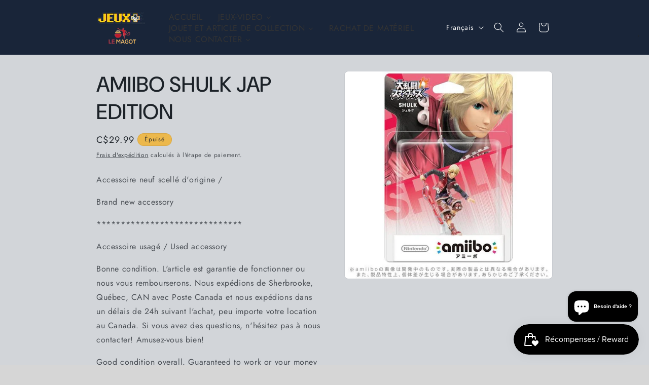

--- FILE ---
content_type: text/css
request_url: https://cdn.shopify.com/extensions/dc5eb6b1-3091-4250-85df-b4d7d7b39bd9/hukify-mega-menu-creator-pro-16/assets/customfe.css
body_size: 7581
content:
.huk_menu-drawer__inner-submenu {
  height: 100%;
  overflow-x: hidden;
  overflow-y: auto;
}
details>* {
    box-sizing: border-box;
}
.block_titletap{
    list-style: none;
    margin: 0;
    display: inline-block;
    vertical-align: top;
    width: 100%;
    height: 50px;
    border-bottom: 1px solid rgba(45,45,45,.1);
    box-sizing: border-box;	
}
.block_titletap button{
	width: 33%;
    position: relative;
    display: inline-block;
	height: 49px;
    text-align: center;
    text-decoration: none;
    color: #767676;
	font-size: .875rem;
    letter-spacing: 2px;
    font-weight: 500;
    background-color: #fff;
    border-style: none;
    cursor: pointer;
    padding: 0;
    line-height: 50px;
    box-sizing: border-box;	
}
.block_titletap button:not(:last-of-type):after {
    content: "";
    top: 50%;
    right: 0;
    margin-top: -10px;
    position: absolute;
    height: 20px;
    width: 1px;
    background-color: rgba(45,45,45,.1);
}
.block_titletap button.active{
    color: #2d2d2d;
    border-bottom: 2px solid #2d2d2d;	
}
.block_contenttap{
	height: 100%;
    overflow-y: scroll;
    overflow-x: hidden;
    -webkit-overflow-scrolling: touch;
    -ms-overflow-style: -ms-autohiding-scrollbar;
}
@-webkit-keyframes fadeout{
    0%{opacity:1;visibility:visible;}
    99%{opacity:0;}
    100%{opacity:0;visibility: hidden;}
}
.block_contenttap > nav{
   position: absolute;
   width:100%;
   height: 100%;
   opacity: 0;
    visibility:hidden;
	overflow-x:auto;
}
@-webkit-keyframes fadein{
    0%{opacity:0;visibility:visible;}
    100%{opacity:1;}
}
.block_contenttap > nav.active{
    visibility: visible;
    padding-bottom: 16px;
	opacity: 1;
	animation: fadein 2s linear; 	
}
.huklink {
    cursor: pointer;
    display: inline-block;
    border: none;
    box-shadow: none;
    text-decoration: underline;
    text-underline-offset: 0.3rem;
    color: #000000;
    background-color: transparent;
    font-size: 1rem;
    font-family: inherit;
}
.huk_menu_app_mobile .hukmenu-drawer__menu li {
  margin-bottom: 0.2rem;
}
.huk_menu-drawer__menu-item{
  padding: 0.7rem 3.2rem 0.7rem 1.1rem;
  text-decoration: none;
  font-size: 0.9rem;
}
.huk_menu-drawer__menu-item > .icon-arrow {
  position: absolute;
  right: 0.5rem;
  top: 50%;
  transform: translateY(-50%);
  width: 1rem;
}
.huk_menu-drawer__close-button {
  margin-top: 0.5rem;
  padding: 0.5rem 2.0rem 0.5rem 1.5rem;
  text-decoration: none;
  display: flex;
  align-items: center;
  font-size: 1.1rem;
  width: 100%;
  background-color: transparent;
  font-family: inherit;
  font-style: normal;
}
.huk_menu-drawer__close-button .icon-arrow {
  transform: rotate(180deg);
  margin-right: 1rem;
  width: 1rem;
}
summary.huk_menu-drawer__menu-item {
    cursor: pointer;
    list-style: none;
    position: relative;
}
.huk_menu-drawer__submenu {
  position: absolute;
  top: 0;
  width: 100%;
  bottom: 0;
  left: 0;
  background-color: rgb(255,255,255);
  border-left: 0.1rem solid rgba(57,57,57, 0.2);
  z-index: 1;
  transform: translateX(100%);
  visibility: hidden;
}
.huk_menu-drawer__submenu .huk_menu-drawer__submenu {
  overflow-y: auto;
}
.huk_menu-drawer__inner-submenu {
  height: 100%;
  overflow-x: hidden;
  overflow-y: auto;
}
.huk_menu_app_mobile summary.hukmenu-drawer__menu-item {
  padding-right: 5.2rem;
  position:relative;
}
.huk_menu-drawer__menu-item--active,
.huk_menu-drawer__menu-item:focus,
.huk_menu-drawer__close-button:focus,
.huk_menu-drawer__menu-item:hover,
.huk_menu-drawer__close-button:hover {
  color: rgb(57,57,57);
  background-color: rgba(57,57,57, 0.04);
}
.huk_menu-drawer__menu-item--active:hover {
  background-color: rgba(57,57,57, 0.08);
}
.huklist-menu__item {
    display: flex;
    align-items: center;
    line-height: calc(1 + 0.3 / var(--font-body-scale));
}
.huklist-menu {
    list-style: none;
    padding: 0;
    margin: 0;
}
.huklist-menu__item{
	font-family: inherit;
    text-transform: uppercase;
    padding: 0.7rem 3.5rem 0.7rem 1.2rem;
}
.huk_menu_app_mobile.hukmenu-drawer__menu details > .huk_menu-drawer__submenu {
	opacity: 0;
	transform: translateX(100%);
	transition: transform 0.5s ease, opacity .3s cubic-bezier(.55,.76,.75,1.24);
}
.huk_menu_app_mobile.hukmenu-drawer__menu details[open] > .huk_menu-drawer__submenu {
  
}
.huk_menu_app_mobile.hukmenu-drawer__menu details[open].menu-opening > .huk_menu-drawer__submenu {
  transform: translateX(0);
  visibility: visible;
  opacity: 1;
  transition: transform 0.5s ease, opacity 1s cubic-bezier(.55,.76,.75,1.24);
}
.huk_menu_app_mobile.hukmenu-drawer__menu.submenu-open {
  visibility: hidden;
}
.huk_menu_submenu--mobile > li > .huklink, .huk_menu_app_mobile > li > .huklink{width:100%;position:relative;}
.huk_menu-drawer__menu .huk_menu_item_icon, .hukmenu-drawer__menu .huk_menu_item_icon{margin-right:7px !important;}
.huk_menu_initialized {
    opacity: 1!important;
}
.site-nav.huk_menu_app_desktop {
    position: static;
}
.huk_menu_app_desktop {
    overflow: visible!important;
	position: static;
}
.huk_menu_app_desktop a{
	color: #333;
}
.huk_menu_app--horizontal .huk_menu_item--root.huk_hide_indicator > .huk_menu_item_link > .huk_menu_indicator {
	display: none !important;
}
.huk_menu_product-left {
    display: -webkit-box!important;
    display: -ms-flexbox!important;
    display: flex!important;
    -webkit-box-align: start!important;
    -ms-flex-align: start!important;
    align-items: flex-start!important;
    text-align: left!important;
}
.menu-drawer__navigation-container .menu-drawer__navigation {
	padding-top: 0;
}
.huk_menu_product img {
    display: block!important;
    width: 100%!important;
}
.huk_menu_product-left img {
    -ms-flex-negative: 0;
    flex-shrink: 0;
    width: 30%!important;
    height: auto!important;
    min-width: 40px;
    margin-right: 10px;
}
.huk_menu_product_body {
    line-height: 1.3;
    -webkit-box-flex: 1;
    -ms-flex: 1 1 0px;
    flex: 1 1 0;
}
.huk_menu_product-top .huk_menu_product_price, .huk_menu_product-top .huk_menu_product_price_compare {
    margin-top: 3px;
}
.huk_menu_product-top .huk_menu_product_title {
    margin-top: 10px;
}
.huk_menu_product-left .huk_menu_product_price {
    margin-top: 7px;
}
.huk_menu_product_price_compare {
    text-decoration: line-through;
}
.huk_menu_item_layout_collection.huk_menu_item_display_header .huk_menu_item_link {
  border-width: 0;
}
.huk_menu_item_layout_collection .huk_menu_item_text {
  display: inline-block;
}
.huk_menu_collection > img {
  display: block !important;
  width: 100% !important;
  height: auto !important;
}
.huk_menu_collection--above .huk_menu_item_text {
  display: block !important;
  margin-top: 10px;
}
.huk_menu_collection--bellow {
  display: -webkit-box !important;
  display: -ms-flexbox !important;
  display: flex !important;
  -webkit-box-orient: vertical;
  -webkit-box-direction: normal;
  -ms-flex-direction: column;
  flex-direction: column;
}
.huk_menu_collection--bellow .huk_menu_item_text {
  -webkit-box-ordinal-group: 0;
  -ms-flex-order: -1;
  order: -1;
  display: block;
  margin-top: 0;
  margin-bottom: 10px;
}
.huk_menu_collection--noimage img {
	display: none !important;
}
.huk_menu_collection--bellow img {
  -ms-flex-negative: 0;
  flex-shrink: 0;
}
.huk_menu_collection--notext .huk_menu_item_text{
	display: none !important;
}
.huk_menu_collection--left {
  display: -webkit-box !important;
  display: -ms-flexbox !important;
  display: flex !important;
  -webkit-box-orient: horizontal;
  -webkit-box-direction: normal;
  -ms-flex-direction: row;
  flex-direction: row;
  -webkit-box-align: center;
  -ms-flex-align: center;
  align-items: center;
  -webkit-box-pack: start;
  -ms-flex-pack: start;
  justify-content: flex-start;
}
.huk_menu_collection--left > img {
  -ms-flex-negative: 0;
  flex-shrink: 0;
  display: inline-block;
  vertical-align: middle;
  width: 30% !important;
  margin-right: 10px;
}
.huk_menu_collection--left .huk_menu_item_text {
  margin-top: 0;
  vertical-align: middle;
}
.huk_menu_collection--right {
  display: -webkit-box !important;
  display: -ms-flexbox !important;
  display: flex !important;
  -webkit-box-orient: horizontal;
  -webkit-box-direction: reverse;
  -ms-flex-direction: row-reverse;
  flex-direction: row-reverse;
  -webkit-box-align: center;
  -ms-flex-align: center;
  align-items: center;
  -webkit-box-pack: start;
  -ms-flex-pack: start;
  justify-content: flex-start;
}
.huk_menu_collection--right > img {
  -ms-flex-negative: 0;
  flex-shrink: 0;
  display: inline-block;
  vertical-align: middle;
  width: 30% !important;
  margin-left: 10px;
}
.huk_menu_collection--right .huk_menu_item_text {
  margin-top: 0;
  vertical-align: middle;
}
.huk_menu_item_search_type--bar .huk_menu_item_search--icon {
    display: none!important;
}
.huk_menu_item_search--icon, .huk_menu_search_clear, .huk_menu_search_submit {
    position: relative!important;
    top: 0!important;
    left: 0!important;
    display: -webkit-box!important;
    display: -ms-flexbox!important;
    display: flex!important;
    width: auto!important;
    min-width: auto!important;
    max-height: 100%;
    margin: 0!important;
    padding: 0 15px!important;
    border: 1px solid transparent;
    background: transparent!important;
    -webkit-box-sizing: border-box!important;
    box-sizing: border-box!important;
    -webkit-box-shadow: none!important;
    box-shadow: none!important;
}
.huk_menu_item_search--icon svg, .huk_menu_search_clear svg, .huk_menu_search_submit svg {
    position: relative;
    top: 50%;
    left: 50%;
    width: 20px;
    -webkit-transform: translate(-50%,-50%);
    transform: translate(-50%,-50%);
}
.huk_menu_item_search_wrapper svg{
    height:  20px;
    display: inline-block;
    vertical-align: middle;    
}
.huk_menu_search_form {
    position: relative;
    display: -webkit-box!important;
    display: -ms-flexbox!important;
    display: flex!important;
    margin: 0;
    border: 1px solid #333;
    border-radius: 0;
    background-color: #fff;
    overflow: hidden;
    -webkit-box-shadow: inset 0 0 0 1px #eaeaea,0 5px 20px rgba(0,0,0,.15)!important;
    box-shadow: inset 0 0 0 1px #eaeaea,0 5px 20px rgba(0,0,0,.15)!important;
}
.huk_menu_search_input {
    -webkit-appearance: none;
    -moz-appearance: none;
    appearance: none;
    display: block!important;
    -webkit-box-flex: 1;
    -ms-flex: 1 1 auto;
    flex: 1 1 auto;
    min-width: 100px;
    max-height: 100%;
    margin: 0!important;
    padding: 10px 0!important;
    -webkit-box-sizing: border-box!important;
    box-sizing: border-box!important;
}
.huk_menu_search_input, .huk_menu_search_input:focus {
    border: 0!important;
    background: none!important;
    -webkit-box-shadow: none!important;
    box-shadow: none!important;
    outline: none!important;
}
.huk_menu_item_search--icon:focus, .huk_menu_item_search--icon:hover, .huk_menu_search_clear:focus, .huk_menu_search_clear:hover, .huk_menu_search_submit:focus, .huk_menu_search_submit:hover {
    outline: none;
    cursor: pointer;
}
.huk_menu_search_clear {
    opacity: 0;
    visibility: hidden;
}
.huk_menu_search_clear.huk_menu_search_clear--show {
    opacity: 1;
    visibility: visible;
}
.huk_menu_submenu--desktop .huk_menu_item_layout {
    text-align: left;
}
.huk_menu_app .huk_menu_item {
    position: static;
    z-index: 998;
}
.huk_menu_app .huk_menu_item_submenu_mega_position_center {
  position: relative;
}
.huk_menu_app .huk_menu_item_submenu_mega_position_leftparent {
    position: relative;
}
.huk_menu_app .huk_menu_item_submenu_mega_position_rightparent {
    position: relative;
}
.huk_menu_app .huk_menu_item.huk_menu_item_submenu_type_flyout {
    position: relative;
}
.huk_menu_item_submenu_type_flyout.huk_menu_item--root>.huk_menu_submenu, .huk_menu_item_submenu_type_flyout.huk_menu_item--root>.huk_menu_submenu1 {
    left: 0;
    top: 100%;
}
.huk_menu_item_submenu_type_flyout.huk_menu_item--root>.huk_menu_submenu_flyout_position_right {
    left: auto;
    right: 0;
}
.huk_menu_col {
    -ms-flex-preferred-size: 0;
    flex-basis: 0;
    -webkit-box-flex: 1;
    -ms-flex-positive: 1;
    flex-grow: 1;
    max-width: 100%;
}
.huk_menu_submenu--desktop .huk_menu_item_layout {
    text-align: left;
}
.huk_menu_submenu_type_mega>.huk_menu_item {
    padding: 10px!important;
}
.huk_menu_submenu--desktop .huk_menu_item {
    position: relative;
}
.huk_menu_item_submenu_mega_position_fullwidth.huk_menu_item--root {
    position: static!important;
}
.huk_menu-editor .huk_menu_item--root.huk_menu_item_active {
    background-color: rgba(0,0,0,.2);
}
.huk_menu_submenu--desktop .huk_menu_item {
    margin: 0!important;
}
.huk_menu_item--root {
    display: inline-block!important;
    padding: 0!important;
    margin: 0!important;
    vertical-align: middle!important;
}
.huk_menu_nav_simple .huk_hide_desktop{
    display:  none !important;
}
.huk_menu_item--root>.huk_menu_item_link {
    display: -webkit-box!important;
    display: -ms-flexbox!important;
    display: flex!important;
    -webkit-box-align: center!important;
    -ms-flex-align: center!important;
    align-items: center!important;
    float: none!important;
    margin: 0!important;
    padding-left: 15px!important;
    padding-right: 15px!important;
    white-space: nowrap!important;
}
.huk_menu_item--root > .huk_menu_item_link .huk_menu_image > img {
  width: auto !important;
  height: auto !important;
  max-width: 250px !important;
  margin: 0 !important;
}
.huk_menu_item--root > .huk_menu_item_link .huk_menu_image > img + .huk_menu_item_text {
  margin-left: 10px;
}
.huk_menu_item--root
  > .huk_menu_item_link
  .huk_menu_image.huk_menu_image--right
  img
  + .huk_menu_item_text {
  margin-left: 0;
  margin-right: 10px;
}
.huk_menu_item_badge {
    position: absolute!important;
    display: inline-block!important;
    width: auto!important;
    top: 2px;
    right: 3px;
    margin: 0!important;
    padding: 2px 3px!important;
    line-height: 1!important;
    font-size: 10px!important;
    border-radius: 1px!important;
    letter-spacing: 0!important;
}
.image-pure {
    position: relative;
}
.image-pure .input-group {
    margin-bottom: 10px;
    overflow: hidden;
}
.image-pure input[type=file] {
    position: absolute;
    display: block;
    width: 0;
    height: 0;
    margin: 0;
    opacity: 0;
}
.image-pure .premium-label {
    display: inline-block;
    position: absolute;
    padding: 0 30px;
    -webkit-transform: rotate(45deg);
    transform: rotate(45deg);
    top: -1px;
    right: -30px;
    background-color: #ffb900;
    color: #fff;
    font-size: 10px;
}
.huk_menu_item_layout_image > .huk_menu_item_link {
  border-width: 0;
}
.huk_menu_image > img {
  display: inline-block;
  margin: 0;
  width: 100%;
  max-width: 100%;
  max-height: none !important;
}
.huk_menu_image .huk_menu_item_text {
  display: inline-block;
  margin-top: 10px;
}
.huk_menu_image--notext > img {
  display: block !important;
}
.huk_menu_item_content_alignment_center > .huk_menu_image--notext > img {
  margin-left: auto;
  margin-right: auto;
}
.huk_menu_image--above > img {
  display: block !important;
}
.huk_menu_image--notext .huk_menu_item_text{
    display:  none !important;
} 
.huk_menu_item_content_alignment_center > .huk_menu_image--above > img {
  margin-left: auto;
  margin-right: auto;
}
.huk_menu_image--above .huk_menu_item_text {
  display: block !important;
  margin-top: 10px;
}
.huk_menu_image--bellow {
  display: -webkit-box !important;
  display: -ms-flexbox !important;
  display: flex !important;
  -webkit-box-orient: vertical;
  -webkit-box-direction: normal;
  -ms-flex-direction: column;
  flex-direction: column;
}
.huk_menu_image--bellow > img {
  -ms-flex-negative: 0;
  flex-shrink: 0;
  display: block !important;
}
.huk_menu_image--bellow .huk_menu_item_text {
  -webkit-box-ordinal-group: 0;
  -ms-flex-order: -1;
  order: -1;
  display: block !important;
  margin-top: 0;
  margin-bottom: 10px;
}
.huk_menu_image--left {
  display: -webkit-box !important;
  display: -ms-flexbox !important;
  display: flex !important;
  -webkit-box-orient: horizontal;
  -webkit-box-direction: normal;
  -ms-flex-direction: row;
  flex-direction: row;
  -webkit-box-align: center;
  -ms-flex-align: center;
  align-items: center;
  -webkit-box-pack: start;
  -ms-flex-pack: start;
  justify-content: flex-start;
}
.huk_menu_image--left > img {
  -ms-flex-negative: 0;
  flex-shrink: 0;
  display: inline-block;
  vertical-align: middle;
  width: auto;
  max-width: 30%;
  margin-right: 10px;
}
.huk_menu_image--left .huk_menu_item_text {
  margin-top: 0;
  vertical-align: middle;
}
.huk_menu_image--right {
  display: -webkit-box !important;
  display: -ms-flexbox !important;
  display: flex !important;
  -webkit-box-orient: horizontal;
  -webkit-box-direction: reverse;
  -ms-flex-direction: row-reverse;
  flex-direction: row-reverse;
  -webkit-box-align: center;
  -ms-flex-align: center;
  align-items: center;
  -webkit-box-pack: start;
  -ms-flex-pack: start;
  justify-content: flex-start;
}
.huk_menu_image--right > img {
  -ms-flex-negative: 0;
  flex-shrink: 0;
  display: inline-block;
  vertical-align: middle;
  width: auto;
  max-width: 30%;
  margin-left: 10px;
}
.huk_menu_image--right .huk_menu_item_text {
  margin-top: 0;
  vertical-align: middle;
}
.huk_menu-options .image-pure .premium-label--huk_menu-basic {
    background: #16a7ef;
}
.image-pure .input-group-text {
    cursor: pointer;
}
.image-pure .premium-label>i {
    display: inline-block;
    -webkit-transform: rotate(-45deg);
    transform: rotate(-45deg);
}
.huk_menu_app .site-nav__link {
    font-size: .82353em;
    font-weight: 700;
    letter-spacing: .6px;
    text-transform: uppercase;
    position: relative;
    color: #04152e;
    color: rgba(4,21,46,.6);
    padding: 20px;
    z-index: 7;
}
.huk_menu_submenu_type_automatic .huk_menu_col {
    -ms-flex-preferred-size: auto;
    flex-basis: auto;
    -webkit-box-flex: 0;
    -ms-flex-positive: 0;
    flex-grow: 0;
}
.huk_menu_submenu_type_mega .huk_menu_submenu .huk_menu_item {
    margin: 0!important;
    padding: 0!important;
}
.huk_menu_submenu_type_mega .huk_menu_item_layout_block .huk_menu_submenu>.huk_menu_item {
    padding-right: 2px!important;
    padding-left: 2px!important;
}
.huk_menu_item_link:active, .huk_menu_item_link:focus, .huk_menu_item_link:hover {
    -webkit-box-shadow: none;
    box-shadow: none;
    outline: none;
    text-decoration: none;
}
.huk_menu-editor-list-simple>ul>li>.huk_menu_item_social_icons, .huk_menu-editor-list-simple>ul>li>a {
    padding: 15px;
}
.huk_menu-editor-list-simple a {
    color: #444;
}
.huk_menu_submenu {
    display: -webkit-box!important;
    display: -ms-flexbox!important;
    display: flex!important;
    float: none!important;
    width: 100%;
    -webkit-box-orient: vertical;
    -webkit-box-direction: normal;
    -ms-flex-direction: column;
    flex-direction: column;
    position: static;
    z-index: -1;
    top: auto;
    bottom: auto;
    left: 0;
    opacity: 0;
    visibility: hidden;
    margin: 0;
    padding: 0;
    list-style: none;
    border-radius: 0;
}
.huk_menu_submenu_type_mega .huk_menu_submenu {
    -webkit-box-orient: horizontal;
    -webkit-box-direction: normal;
    -ms-flex-direction: row;
    flex-direction: row;
    -ms-flex-wrap: wrap;
    flex-wrap: wrap;
    -ms-flex-line-pack: start;
    align-content: flex-start;
    padding: 10px 0!important;
    position: relative!important;
    top: 0!important;
    left: 0!important;
    background: transparent!important;
    margin: 0!important;
    border: 0!important;
    border-radius: 0!important;
    -webkit-box-shadow: none!important;
    box-shadow: none!important;
    z-index: 1!important;
}
.huk_menu_submenu_type_mega {
    -webkit-box-orient: horizontal;
    -webkit-box-direction: normal;
    -ms-flex-direction: row;
    flex-direction: row;
    -ms-flex-wrap: wrap;
    flex-wrap: wrap;
    -ms-flex-line-pack: start;
    align-content: flex-start;
    padding: 10px!important;
}
.huk_menu_submenu_mega_fullscreen:before {
    content: ""!important;
    display: block!important;
    position: absolute;
    left: 50%;
    top: 0;
    height: 100%;
    background-color: inherit;
}
huk_menu_submenu_tab_item.huk_menu_submenu_tab_active {
  height: 100%;
  visibility: visible;
  opacity: 1;
}
.huk_menu_item_submenu_type_tab.huk_menu_item_active
  .huk_menu_submenu_tab_item
  .huk_menu_submenu {
  height: auto;
  margin-top: 0;
  opacity: 1;
  visibility: visible;
  z-index: 1000;
}
.huk_menu_submenu_type_tab {
  width: 100%;
  display: -webkit-box;
  display: -ms-flexbox;
  display: flex;
  -ms-flex-wrap: nowrap;
  flex-wrap: nowrap;
  -webkit-box-orient: horizontal;
  -webkit-box-direction: normal;
  -ms-flex-direction: row;
  flex-direction: row;
}
@media (min-width: 576px) {
  .huk_menu_app--horizontal .huk_menu_submenu_type_tab {
    min-width: 540px;
  }
}
@media (min-width: 768px) {
  .huk_menu_app--horizontal .huk_menu_submenu_type_tab {
    min-width: 720px;
  }
}
.huk_menu_submenu_tab_control {
  position: relative !important;
  z-index: 2;
  top: 0 !important;
  left: 0 !important;
  background: transparent !important;
  list-style: none !important;
  border-color: rgba(0, 0, 0, 0.05);
  border-style: solid !important;
  border-width: 0 1px 0 0 !important;
  -webkit-box-shadow: none !important;
  box-shadow: none !important;
}
.huk_menu_submenu_tab_control,
.huk_menu_submenu_tab_control li {
  display: block !important;
  margin: 0 !important;
  padding: 0 !important;
}
.huk_menu_submenu_tab_control li {
  float: none !important;
}
.huk_menu_submenu_tab_control li img {
  display: inline-block !important;
  width: 30% !important;
  max-width: 100px;
  margin-right: 7px !important;
}
.huk_menu_submenu_tab_control li:after,
.huk_menu_submenu_tab_control li:before {
  display: none !important;
}
.huk_menu_submenu_tab_control .huk_menu_item_link {
  display: -webkit-box !important;
  display: -ms-flexbox !important;
  display: flex !important;
  -webkit-box-align: center !important;
  -ms-flex-align: center !important;
  align-items: center !important;
  padding: 12px 25px !important;
  background: transparent !important;
  text-align: left;
}
.huk_menu_submenu_tab_control .huk_menu_submenu_tab_active {
  background: rgba(0, 0, 0, 0.1) !important;
}
.huk_menu_submenu_tab_position_left .huk_menu_indicator,
.huk_menu_submenu_tab_position_right .huk_menu_indicator {
  position: absolute !important;
}
.huk_menu_submenu_tab_position_left .huk_menu_col-2 + .huk_menu_submenu_tab_content,
.huk_menu_submenu_tab_position_right .huk_menu_col-2 + .huk_menu_submenu_tab_content {
  max-width: 83.33333%;
}
.huk_menu_submenu_tab_position_left .huk_menu_col-3 + .huk_menu_submenu_tab_content,
.huk_menu_submenu_tab_position_right .huk_menu_col-3 + .huk_menu_submenu_tab_content {
  max-width: 75%;
}
.huk_menu_submenu_tab_position_left .huk_menu_col-4 + .huk_menu_submenu_tab_content,
.huk_menu_submenu_tab_position_right .huk_menu_col-4 + .huk_menu_submenu_tab_content {
  max-width: 66.66667%;
}
.huk_menu_submenu_tab_position_left .huk_menu_col-5 + .huk_menu_submenu_tab_content,
.huk_menu_submenu_tab_position_right .huk_menu_col-5 + .huk_menu_submenu_tab_content {
  max-width: 58.33333%;
}
.huk_menu_submenu_tab_position_left .huk_menu_col-6 + .huk_menu_submenu_tab_content,
.huk_menu_submenu_tab_position_right .huk_menu_col-6 + .huk_menu_submenu_tab_content {
  max-width: 50%;
}
.huk_menu_submenu_tab_item {
  height: 0;
  display: block;
  visibility: hidden;
  opacity: 0;
  overflow: hidden;
}
.huk_menu_item_submenu_type_tab.huk_menu_item_active .huk_menu_submenu_tab_item.huk_menu_submenu_tab_active {
    height: 100%;
    visibility: visible;
    opacity: 1;
}
.huk_menu_submenu_tab_item > .huk_menu_submenu {
  min-height: 100%;
  width: 100%;
  position: relative !important;
  left: 0 !important;
  top: 0 !important;
  margin: 0 !important;
  background-color: transparent !important;
  border: 0 !important;
  border-radius: 0 !important;
  -webkit-box-shadow: none !important;
  box-shadow: none !important;
}
.huk_menu_item_submenu_type_tab.huk_menu_item_active .huk_menu_submenu_tab_item .huk_menu_submenu {
    height: auto;
    margin-top: 0;
    opacity: 1;
    visibility: visible;
    z-index: 1000;
}
.huk_menu_submenu_tab_item .huk_menu_indicator {
  display: none;
}
.huk_menu_submenu_tab_position_left li {
  width: 100% !important;
}
.huk_menu_submenu_tab_position_right .huk_menu_submenu_tab_control {
  -webkit-box-ordinal-group: 2;
  -ms-flex-order: 1;
  order: 1;
  border-width: 0 0 0 1px !important;
}
.huk_menu_submenu_tab_position_right .huk_menu_submenu_tab_control li {
  width: 100% !important;
}
.huk_menu_submenu_tab_position_top {
  -webkit-box-orient: vertical;
  -webkit-box-direction: normal;
  -ms-flex-direction: column;
  flex-direction: column;
}
.huk_menu_submenu_tab_position_top .huk_menu_submenu_tab_control {
  -webkit-box-flex: 0;
  -ms-flex: 0 0 100%;
  flex: 0 0 100%;
  -ms-flex-wrap: nowrap;
  flex-wrap: nowrap;
  max-width: 100%;
  border-width: 0 0 1px 0 !important;
  display: -webkit-box !important;
  display: -ms-flexbox !important;
  display: flex !important;
  -webkit-box-orient: horizontal;
  -webkit-box-direction: normal;
  -ms-flex-direction: row;
  flex-direction: row;
}
.huk_menu_submenu_tab_position_top .huk_menu_submenu_tab_control > li {
  display: -webkit-box !important;
  display: -ms-flexbox !important;
  display: flex !important;
  -webkit-box-flex: 0;
  -ms-flex: 0 0 auto;
  flex: 0 0 auto;
  width: auto;
  border-right: 1px solid rgba(0, 0, 0, 0.05);
}
.huk_menu_submenu_tab_position_top .huk_menu_submenu_tab_control > li img {
  max-width: 50px !important;
}
.huk_menu_submenu_tab_position_bottom {
  -webkit-box-orient: vertical;
  -webkit-box-direction: normal;
  -ms-flex-direction: column;
  flex-direction: column;
}
.huk_menu_submenu_tab_position_bottom .huk_menu_submenu_tab_control {
  -webkit-box-ordinal-group: 2;
  -ms-flex-order: 1;
  order: 1;
  -webkit-box-flex: 0;
  -ms-flex: 0 0 100%;
  flex: 0 0 100%;
  -ms-flex-wrap: nowrap;
  flex-wrap: nowrap;
  max-width: 100%;
  border-width: 1px 0 0 0 !important;
  display: -webkit-box !important;
  display: -ms-flexbox !important;
  display: flex !important;
  -webkit-box-orient: horizontal;
  -webkit-box-direction: normal;
  -ms-flex-direction: row;
  flex-direction: row;
}
.huk_menu_submenu_tab_position_bottom .huk_menu_submenu_tab_control > li {
  display: -webkit-box !important;
  display: -ms-flexbox !important;
  display: flex !important;
  -webkit-box-flex: 0;
  -ms-flex: 0 0 auto;
  flex: 0 0 auto;
  width: auto;
  border-right: 1px solid rgba(0, 0, 0, 0.05);
}
.huk_menu_submenu_tab_position_bottom .huk_menu_submenu_tab_control > li img {
  max-width: 50px !important;
}
.huk_menu_submenu_mega_position_center {
  left: 50%;
  right: auto;
  -webkit-transform: translate(-50%);
  transform: translate(-50%);
  width: 800px;
}
.huk_menu_submenu_mega_position_leftparent {
    left: 0!important;
    right: auto!important;
    width: 800px;
}
.huk_menu_submenu_mega_position_rightparent {
  left: auto !important;
  right: 0 !important;
  width: 800px;
}
.huk_menu_submenu_mega_position_left {
  left: 0;
  right: auto;
  width: 800px;
}
.huk_menu_submenu_mega_position_right {
  left: auto;
  right: 0;
  width: 800px;
}
.huk_menu_submenu_mega_position_fullwidth {
    width: 100%!important;
}
.huk_menu_item--root>.huk_menu_submenu {
    height: auto!important;
    top: auto!important;
    position: absolute;
    clip: auto;
    margin-left: 0!important;
    margin-right: 0!important;
    background: #fff;
    -webkit-box-shadow: inset 0 0 0 1px #eaeaea,0 5px 20px rgba(0,0,0,.15)!important;
    box-shadow: inset 0 0 0 1px #eaeaea,0 5px 20px rgba(0,0,0,.15)!important;
}
/*.huk_menu_item_active>.huk_menu_submenu {
    z-index: 1000;
    opacity: 1;
    visibility: visible;
}*/
.huk_menu_item_submenu_type_flyout .huk_menu_submenu1{
    position: absolute;
    top: 0;
    left: 100%;
    z-index: 99999;
    visibility: hidden;
	opacity: 0;
}
.huk_menu_item_submenu_type_flyout.huk_menu_item_active > .huk_menu_submenu1, .huk_menu_item_submenu_type_flyout .huk_menu_item_active > .huk_menu_submenu1{
	visibility: visible;
	opacity: 1;
}
.huk_menu_item_submenu_type_flyout .huk_menu_submenu1 >.huk_menu_submenu, .huk_menu_item_submenu_type_flyout .huk_menu_submenu1 >.huk_menu_submenu.huk_menu_submenu_type_flyout .huk_menu_item {
	position: static;
}
.huk_menu_item_submenu_type_flyout .huk_menu_submenu {
    position: absolute;
    background: #fff;
    -webkit-box-shadow: inset 0 0 0 1px #eaeaea,0 5px 20px rgba(0,0,0,.15)!important;
    box-shadow: inset 0 0 0 1px #eaeaea,0 5px 20px rgba(0,0,0,.15)!important;
    top: 100%;
    left: 0;
    min-width: 220px;
    padding-top: 7px!important;
    padding-bottom: 7px!important;
}
.huk_menu_item_social_icons {
    display: -webkit-box;
    display: -ms-flexbox;
    display: flex;
    -webkit-box-align: center;
    -ms-flex-align: center;
    align-items: center;
    height: 100%;
}
.huk_menu_item_social_icons {
    padding-left: 10px !important;
    padding-right: 10px !important;
}
.huk_menu_item_social_link:not(:last-child) {
    margin-right: 10px;
}
.huk_menu_item_social_link .huk_menu_item_link {
    line-height: 1;
}
.huk_menu_item_submenu_type_flyout .huk_menu_submenu_flyout_position_automatic, .huk_menu_item_submenu_type_flyout .huk_menu_submenu_flyout_position_right, .huk_menu_item_submenu_type_flyout .huk_menu_submenu_type_automatic {
    top: 0;
    left: 100%;
}
.huk_menu_transition_fade .huk_menu_item_search_type--icon .huk_menu_search_form, .huk_menu_transition_fade .huk_menu_submenu, .huk_menu_transition_fade .huk_menu_submenu1 {
    -webkit-transition-duration: .3s;
    transition-duration: .3s;
    -webkit-transition-timing-function: ease-in;
    transition-timing-function: ease-in;
    -webkit-transition-property: opacity,visibility;
    transition-property: opacity,visibility;
}
.huk_menu_transition_fade .huk_menu_item_active > .huk_menu_submenu1 {
  margin-top: 0 !important;
}
.huk_menu_transition_shiftup .huk_menu_item--root > .huk_menu_submenu, .huk_menu_transition_shiftup .huk_menu_submenu1,
.huk_menu_transition_shiftup .huk_menu_item--root > .huk_menu_submenu_type_flyout .huk_menu_submenu_type_automatic, 
.huk_menu_transition_shiftup .huk_menu_item_search_type--icon .huk_menu_search_form {
  margin-top: 20px;
  -webkit-transition-duration: 0.3s;
  transition-duration: 0.3s;
  -webkit-transition-timing-function: ease-in;
  transition-timing-function: ease-in;
  -webkit-transition-property: margin-top, opacity, visibility;
  transition-property: margin-top, opacity, visibility;
}
.huk_menu_transition_shiftup .huk_menu_item_active .huk_menu_item_search_type--icon .huk_menu_search_form,
.huk_menu_transition_shiftup .huk_menu_item_active > .huk_menu_submenu, .huk_menu_transition_shiftup .huk_menu_item_active > .huk_menu_submenu1 {
  margin-top: 0 !important;
}
.huk_menu_transition_zoomin .huk_menu_submenu_type_flyout, .huk_menu_transition_zoomin .huk_menu_submenu1,
.huk_menu_transition_zoomin .huk_menu_submenu_type_flyout .huk_menu_submenu_type_automatic,
.huk_menu_transition_zoomin .huk_menu_submenu_type_mega,
.huk_menu_transition_zoomin .huk_menu_submenu_type_tab {
  -webkit-transition-duration: 0.25s;
  transition-duration: 0.25s;
  -webkit-transition-timing-function: ease-in;
  transition-timing-function: ease-in;
  transition-property: -webkit-transform, transform, opacity, visibility;
}
.huk_menu_transition_zoomin .huk_menu_item--root > .huk_menu_submenu_type_flyout, .huk_menu_transition_zoomin .huk_menu_submenu1,
.huk_menu_transition_zoomin .huk_menu_item--root > .huk_menu_submenu_type_flyout .huk_menu_submenu_type_automatic,
.huk_menu_transition_zoomin .huk_menu_item--root > .huk_menu_submenu_type_mega:not(.huk_menu_submenu_mega_position_center),
.huk_menu_transition_zoomin .huk_menu_item--root > .huk_menu_submenu_type_tab {
  -webkit-transform: scale(0.8);
  transform: scale(0.8);
}
.huk_menu_transition_zoomin .huk_menu_item--root > .huk_menu_submenu_mega_position_center {
  -webkit-transform: translate(-50%) scale(0.95);
  transform: translate(-50%) scale(0.95);
}
.huk_menu_transition_zoomin .huk_menu_item_search_type--icon .huk_menu_search_form {
  -webkit-transform: scale(0.8);
  transform: scale(0.8);
  -webkit-transition-duration: 0.25s;
  transition-duration: 0.25s;
  -webkit-transition-timing-function: ease-in;
  transition-timing-function: ease-in;
  transition-property: -webkit-transform, transform, opacity, visibility;
}
.huk_menu_transition_zoomin .huk_menu_item_active > .huk_menu_submenu_type_automatic, .huk_menu_transition_zoomin .huk_menu_item_active > .huk_menu_submenu1,
.huk_menu_transition_zoomin .huk_menu_item_active > .huk_menu_submenu_type_flyout,
.huk_menu_transition_zoomin .huk_menu_item_active > .huk_menu_submenu_type_mega:not(.huk_menu_submenu_mega_position_center),
.huk_menu_transition_zoomin .huk_menu_item_active > .huk_menu_submenu_type_tab {
  -webkit-transform: none !important;
  transform: none !important;
}
.huk_menu_transition_zoomin .huk_menu_item_active > .huk_menu_submenu_mega_position_center {
  -webkit-transform: translate(-50%) scale(1);
  transform: translate(-50%) scale(1);
}
.huk_menu_transition_zoomin .huk_menu_item_active .huk_menu_item_search_type--icon .huk_menu_search_form {
  -webkit-transform: none !important;
  transform: none !important;
}
.huk_menu_transition_flipin .huk_menu_submenu_type_flyout, .huk_menu_transition_flipin .huk_menu_submenu1,
.huk_menu_transition_flipin .huk_menu_submenu_type_flyout .huk_menu_submenu_type_automatic,
.huk_menu_transition_flipin .huk_menu_submenu_type_mega,
.huk_menu_transition_flipin .huk_menu_submenu_type_tab {
  -webkit-transform-origin: 50% 0;
  transform-origin: 50% 0;
  -webkit-transition-duration: 0.35s;
  transition-duration: 0.35s;
  -webkit-transition-timing-function: ease-in;
  transition-timing-function: ease-in;
  transition-property: -webkit-transform, transform, opacity, visibility;
}
.huk_menu_transition_flipin .huk_menu_item--root > .huk_menu_submenu_type_flyout, .huk_menu_transition_flipin .huk_menu_submenu1,
.huk_menu_transition_flipin .huk_menu_item--root > .huk_menu_submenu_type_flyout .huk_menu_submenu_type_automatic,
.huk_menu_transition_flipin .huk_menu_item--root > .huk_menu_submenu_type_mega:not(.huk_menu_submenu_mega_position_center),
.huk_menu_transition_flipin .huk_menu_item--root > .huk_menu_submenu_type_tab {
  -webkit-transform: perspective(350px) rotateX(-30deg);
  transform: perspective(350px) rotateX(-30deg);
}
.huk_menu_transition_flipin .huk_menu_item--root > .huk_menu_submenu_mega_position_center {
  -webkit-transform: perspective(350px) translate(-50%) rotateX(-30deg);
  transform: perspective(350px) translate(-50%) rotateX(-30deg);
}
.huk_menu_transition_flipin .huk_menu_item_search_type--icon .huk_menu_search_form {
  -webkit-transform: perspective(350px) rotateX(-30deg);
  transform: perspective(350px) rotateX(-30deg);
  -webkit-transform-origin: 50% 0;
  transform-origin: 50% 0;
  -webkit-transition-duration: 0.35s;
  transition-duration: 0.35s;
  -webkit-transition-timing-function: ease-in;
  transition-timing-function: ease-in;
  transition-property: -webkit-transform, transform, opacity, visibility;
}
.huk_menu_transition_flipin .huk_menu_item_active > .huk_menu_submenu_type_automatic, .huk_menu_transition_flipin .huk_menu_item_active > .huk_menu_submenu1,
.huk_menu_transition_flipin .huk_menu_item_active > .huk_menu_submenu_type_flyout,
.huk_menu_transition_flipin .huk_menu_item_active > .huk_menu_submenu_type_mega:not(.huk_menu_submenu_mega_position_center),
.huk_menu_transition_flipin .huk_menu_item_active > .huk_menu_submenu_type_tab {
  -webkit-transform: none !important;
  transform: none !important;
}
.huk_menu_transition_flipin .huk_menu_item_active > .huk_menu_submenu_mega_position_center {
  -webkit-transform: translate(-50%) rotateX(0deg);
  transform: translate(-50%) rotateX(0deg);
}
.huk_menu_transition_flipin .huk_menu_item_active .huk_menu_item_search_type--icon .huk_menu_search_form {
  -webkit-transform: none !important;
  transform: none !important;
}
.huk_menu_submenu_mega_fullscreen {
    padding: 40px 0!important;
}
.huk_menu_submenu_mega_fullscreen:before {
	content: ""!important;
    display: block!important;
    position: absolute;
    left: 50%;
    top: 0;
    height: 100%;
    background-color: inherit;	
    /*content: ""!important;
    display: block!important;
    position: absolute;
    left: -9999px;
    right: -9999px;
    top: 0;
    height: 100%;
    background-color: inherit;*/
}
.huk_menu_item_submenu_type_flyout .huk_menu_submenu_flyout_position_right .huk_menu_submenu_type_automatic {
    left: auto;
    right: 100%;
}
.huk_menu_submenu_type_mega .huk_menu_item_layout_block .huk_menu_submenu {
    width: auto!important;
    margin: 0 -2px!important;
    padding-top: 0!important;
    padding-bottom: 0!important;
}
.huk_menu_item_submenu_type_mega.huk_menu_item_active .huk_menu_submenu {
    opacity: 1;
    visibility: visible;
    margin-top: 0;
}
.huk_menu_submenu_has_scrollbar {
    overflow-x: hidden!important;
    overflow-y: auto!important;
    -webkit-overflow-scrolling: touch;
}
.huk_menu_submenu_has_scrollbar::-webkit-scrollbar {
    width: 5px;
}
.huk_menu_submenu_has_scrollbar::-webkit-scrollbar-thumb {
    background: rgba(0,0,0,.25);
    border-radius: 2.5px;
}
.huk_menu_submenu_has_scrollbar::-webkit-scrollbar-track {
    background: rgba(0,0,0,.1);
    border-radius: 2.5px;
    -webkit-box-shadow: inset 0 0 5px rgb(0 0 0 / 5%);
    box-shadow: inset 0 0 5px rgb(0 0 0 / 5%);
}
.huk_menu_submenu_has_scrollbar {
  scrollbar-color: rgba(0, 0, 0, 0.25) rgba(0, 0, 0, 0.1);
  scrollbar-width: thin;
}
.huk_menu_submenu_has_scrollbar.huk_menu_submenu_type_tab .huk_menu_submenu_tab_item {
  max-height: 100%;
  overflow-x: hidden;
  overflow-y: auto;
  -webkit-overflow-scrolling: touch;
}
.huk_menu_submenu_has_scrollbar.huk_menu_submenu_type_tab
  .huk_menu_submenu_tab_item::-webkit-scrollbar {
  width: 5px;
}
.huk_menu_submenu_has_scrollbar.huk_menu_submenu_type_tab
  .huk_menu_submenu_tab_item::-webkit-scrollbar-thumb {
  background: rgba(0, 0, 0, 0.25);
  border-radius: 2.5px;
}
.huk_menu_submenu_has_scrollbar.huk_menu_submenu_type_tab
  .huk_menu_submenu_tab_item::-webkit-scrollbar-track {
  background: rgba(0, 0, 0, 0.1);
  border-radius: 2.5px;
  -webkit-box-shadow: inset 0 0 5px rgba(0, 0, 0, 0.05);
  box-shadow: inset 0 0 5px rgba(0, 0, 0, 0.05);
}
.huk_menu_submenu_has_scrollbar.huk_menu_submenu_type_tab .huk_menu_submenu_tab_item {
  scrollbar-color: rgba(0, 0, 0, 0.25) rgba(0, 0, 0, 0.1);
  scrollbar-width: thin;
}
.huk_menu_item_link {
    display: block;
    position: relative;
    text-decoration: none;
    white-space: normal!important;
    line-height: 1.4;
    -webkit-transition-duration: 0s;
    transition-duration: 0s;
}
.huk_menu_submenu_type_mega .huk_menu_item_link {
    padding-top: 5px!important;
    padding-bottom: 5px!important;
}
.huk_menu_submenu--desktop .huk_menu_item_link {
    border: 0;
    display: block;
    text-align: left;
    text-transform: none!important;
    background: transparent!important;
    font-weight: 400;
}
.huk_menu_submenu_type_flyout .huk_menu_item_link {
    display: block!important;
    padding: 7px 25px!important;
}
.huk_menu_item--root .huk_menu_item_display_header>.huk_menu_item_link {
    border-color: rgba(0,0,0,.05);
    border-width: 0 0 1px 0!important;
    border-style: solid;
    white-space: nowrap!important;
}
.huk_menu_submenu_type_mega .huk_menu_item_display_header>.huk_menu_item_link {
    font-weight: 600!important;
}
.huk_menu_item_icon {
    margin: 0!important;
}
.huk_menu_alignment_end .huk_menu_nav_simple {
  -webkit-box-pack: end;
  -ms-flex-pack: end;
  justify-content: flex-end;
}
.huk_menu_alignment_center .huk_menu_nav_simple {
  -webkit-box-pack: center;
  -ms-flex-pack: center;
  justify-content: center;
}
.huk_menu_alignment_center .huk_menu_nav_simple, .huk_menu_alignment_end .huk_menu_nav_simple, .huk_menu_app--vertical .huk_menu_nav_simple {
    -ms-flex-wrap: wrap;
    flex-wrap: wrap;    
}
.huk_menu_nav_simple {
    display: -webkit-box!important;
    display: -ms-flexbox!important;
    display: flex!important;
    -webkit-box-orient: vertical;
    -webkit-box-direction: normal;
    -ms-flex-direction: column;
    flex-direction: column;
    -webkit-box-align: stretch;
    -ms-flex-align: stretch;
    align-items: stretch;
    -webkit-box-pack: start;
    -ms-flex-pack: start;
    justify-content: flex-start;
    padding-left: 0;
    margin-top: 0;
    margin-bottom: 0;
    width: 100%;
    height: auto;
    list-style: none;
}
.huk_menu-actions {
    position: absolute;
    left: 0;
    right: 0;
    bottom: 0;
    z-index: 100;
    min-height:  50px;
    display: -webkit-box;
    display: -ms-flexbox;
    display: flex;
    -ms-flex-pack: distribute;
    justify-content: space-around;
    -webkit-box-align: center;
    -ms-flex-align: center;
    align-items: center;
    padding: 10px 15px;
    background-color: #fff;
    text-align: center;
    -webkit-box-shadow: 0 -1px 3px #dfe3e8;
    box-shadow: 0 -1px 3px #dfe3e8;
}
.huk_menu-actions .actions-preview {
    left: 15px;
}
.toggle-device .btn {
    position: relative;
}
.toggle-device .btn.active:before {
    opacity: 1;
    visibility: visible;
}
.toggle-device .btn:before {
    content: "";
    position: absolute;
    top: -11px;
    left: 50%;
    width: 100%;
    height: 4px;
    border-radius: 0 0 4px 4px;
    background-color: #000;
    opacity: 0;
    visibility: hidden;
    -webkit-transform: translateX(-50%);
    transform: translateX(-50%);
}
.toggle-device .btn svg {
    fill: #888;
}
.toggle-device .btn.active svg {
    fill: #000;
}
.toggle-device .btn svg {
    display: inline-block;
    vertical-align: middle;
    width: 20px;
    height: 20px;
}
.huk_menu-actions .actions-preview, .huk_menu-actions .actions-tool {
    position: absolute;
    top: 10px;
    bottom: 10px;
    display: -webkit-inline-box;
    display: -ms-inline-flexbox;
    display: inline-flex;
    -webkit-box-align: center;
    -ms-flex-align: center;
    align-items: center;
}
@media (min-width: 768px){
.huk_menu_nav_simple {
    -webkit-box-orient: horizontal;
    -webkit-box-direction: normal;
    -ms-flex-direction: row;
    flex-direction: row;
}
}
.huk_menu_item_icon svg {
    position: relative!important;
    top: 0!important;
    left: 0!important;
    height: auto!important;
    margin: 0!important;
}
.use-icon .huk_menu_item_text {
    margin-left:  7px;
}
.svg-inline--fa {
    display: inline-block;
    font-size: inherit;
    height: 1em;
    overflow: visible;
    vertical-align: -.205em;
}
.svg-inline--fa.fa-w-18 {
    width: 1.125em;
}
.svg-inline--fa.fa-w-16 {
    width: 1em;
}
.svg-inline--fa.fa-w-14 {
    width: 0.875em;
}
.svg-inline--fa.fa-w-20 {
    width: 1.25em;
}
.svg-inline--fa.fa-w-10 {
    width: 0.625em;
}
.svg-inline--fa.fa-w-8 {
    width: 0.5em;
}
.huk_menu_contact_form form {
    width: 100%;
    display: block;
}
.huk_menu_contact_title {
    margin-bottom: 15px;
    line-height: 1.4;
    font-weight: 600;
    border: 0!important;
}
.huk_menu_submenu .huk_menu_contact_title{
    color: #555;
}
.huk_menu_item_maps {
    position: relative;
}
.huk_menu_contact_item input[type=email], .huk_menu_contact_item input[type=tel], .huk_menu_contact_item input[type=text], .huk_menu_contact_item textarea {
    display: block;
    width: 100%;
    min-width: 100px;
    margin: 0!important;
    padding: 6px 12px;
    font-size: 14px;
    line-height: 1.5;
    color: #495057;
    background-color: #fff;
    background-clip: padding-box;
    border: 1px solid #ced4da;
    border-radius: 2px;
    -webkit-transition: border-color .15s ease-in-out;
    transition: border-color .15s ease-in-out;
    resize: none;
}
.huk_menu_contact_item input[type=submit] {
    -webkit-appearance: none;
    -moz-appearance: none;
    appearance: none;
    display: inline-block;
    vertical-align: middle;
    width: auto;
    float: right!important;
    max-width: 100%;
    outline: none;
    margin: 0!important;
    padding: 8px 20px;
    line-height: 1.4;
    border: 1px solid #333!important;
    border-radius: 2px!important;
    color: #fff!important;
    background-color: #333!important;
    white-space: nowrap;
    text-decoration: none;
    text-align: center;
    cursor: pointer;
}
.huk_menu_contact_item {
    margin-bottom: 15px;
}
.huk_menu_contact_item:last-child {
    margin-bottom: 0;
}
.huk_menu_item_icon, .huk_menu_item_text {
    padding: 0!important;
    display: inline!important;
}
.huk_menu_item--root .huk_menu_item_display_header>.huk_menu_item_link>.huk_menu_item_text {
    display: inline-block!important;
}
.huk_menu_item_text {
    text-transform: inherit!important;
    color: inherit!important;
    font-family: inherit!important;
    font-weight: inherit!important;
    font-size: inherit!important;
    letter-spacing: inherit!important;
}
.huk_menu-editor:not(.off) .huk_menu_item_layout_block {
    min-height: 25px;
    border: 1px dotted #ced4da;
}
.huk_menu_custom_content {
    position: relative;
    line-height: 1.4;
}
.huk_menu_submenu .huk_menu_custom_content {
    color: #555;
}
.huk_menu_submenu--desktop .huk_menu_custom_content {
    min-width: 220px;
    font-size: 14px;
    text-align: left;
    text-transform: none!important;
}
.huk_menu_indicator {
    position: absolute;
    right: 0;
    top: 50%;
    -webkit-transform: translateY(-50%);
    transform: translateY(-50%);
    padding: 0!important;
    width: 25px;
    height: 25px;
    font-size: 12px;
    color: inherit!important;
    display: -webkit-box!important;
    display: -ms-flexbox!important;
    display: flex!important;
    -webkit-box-align: center;
    -ms-flex-align: center;
    align-items: center;
    -webkit-box-pack: center;
    -ms-flex-pack: center;
    justify-content: center;
}
.huk_menu_submenu_tab_position_left .huk_menu_indicator_icon {
  -webkit-transform: rotate(-90deg);
  transform: rotate(-90deg);
}
.huk_menu_submenu_tab_position_right .huk_menu_indicator {
  left: 0;
  right: auto;
}
.huk_menu_submenu_tab_position_right .huk_menu_indicator_icon {
  -webkit-transform: rotate(90deg);
  transform: rotate(90deg);
}
.huk_menu_submenu_tab_position_bottom
  .huk_menu_submenu_tab_control
  .huk_menu_indicator_icon {
  -webkit-transform: rotate(180deg);
  transform: rotate(180deg);
}
.huk_menu_submenu_flyout_position_right .huk_menu_indicator {
    left: 0;
    right: auto;
}
.huk_menu_submenu_flyout_position_automatic .huk_menu_indicator_icon, .huk_menu_submenu_flyout_position_left .huk_menu_indicator_icon {
    -webkit-transform: rotate(-90deg);
    transform: rotate(-90deg);
}
.huk_menu_submenu_flyout_position_right .huk_menu_indicator_icon {
    -webkit-transform: rotate(90deg);
    transform: rotate(90deg);
}
.huk_menu_indicator_icon {
    display: -webkit-box!important;
    display: -ms-flexbox!important;
    display: flex!important;
    -webkit-box-pack: center;
    -ms-flex-pack: center;
    justify-content: center;
    padding: 0!important;
    margin: 0!important;
    width: auto!important;
    font-size: inherit!important;
    color: inherit!important;
}
.huk_menu_indicator_icon svg {
    position: relative!important;
    top: 0!important;
    left: 0!important;
    margin: 0!important;
    width: 12px;
    height: 12px;
}
.huk_menu_item--root>.huk_menu_item_link .huk_menu_indicator_icon svg {
    top: 1px!important;
}
.huk_menu_indicator_icon svg, .huk_menu_indicator_icon svg path {
    fill: currentColor!important;
}
.huk_menu-edit-toolbar {
    position: absolute;
    top: 0;
    right: 0;
    opacity: 0;
    visibility: hidden;
    z-index: 10;
    display: -webkit-box;
    display: -ms-flexbox;
    display: flex;
    width: 100%;
    -webkit-box-pack: justify;
    -ms-flex-pack: justify;
    justify-content: space-between;
}
.huk_menu_item--root .huk_menu_item_link:hover>.huk_menu-edit-toolbar, .huk_menu_item:hover>.huk_menu-edit-toolbar, .huk_menu_item:hover>.huk_menu_item_search_wrapper .huk_menu-edit-toolbar, .huk_menu_submenu:hover>.huk_menu-edit-toolbar {
    opacity: 1;
    visibility: visible;
}
.huk_menu-edit-toolbar .btn-group {
    vertical-align: top;
}
.btn-group-vertical>.btn, .btn-group>.btn {
    position: relative;
    -webkit-box-flex: 1;
    -ms-flex: 1 1 auto;
    flex: 1 1 auto;
}
.content svg {
    overflow: visible;
}
.huk_menu-edit-toolbar .btn {
    padding: .1rem .2rem;
    vertical-align: top;
    border-radius: 0!important;
    background: rgba(0,123,255,.7);
    line-height: 1;
    font-size: 10px;
    color: #fff;
}
.huk_menu_app--horizontal .huk_menu_item--root>.huk_menu_item_link .huk_menu_indicator, .huk_menu_submenu_tab_position_bottom .huk_menu_submenu_tab_control .huk_menu_indicator, .huk_menu_submenu_tab_position_top .huk_menu_submenu_tab_control .huk_menu_indicator {
    position: relative;
    display: inline-block!important;
    vertical-align: baseline;
    top: auto;
    right: auto;
    width: auto;
    height: auto;
    -webkit-transform: translate(0);
    transform: translate(0);
    margin-left: 5px;
}
.huk_menu_item_content_alignment_center {
    text-align: center!important;
}
.huk_menu_item_content_alignment_right {
    text-align: right!important;
}
.huk_menu_item_content_alignment_left {
    text-align: left!important;
}
.megamenu {
    margin-left: 2px;
    max-width: 600px;
    -webkit-box-shadow: 0 0 0 1px rgb(63 63 68 / 5%), 0 1px 3px 0 rgb(63 63 68 / 15%);
    box-shadow: 0 0 0 1px rgb(63 63 68 / 5%), 0 1px 3px 0 rgb(63 63 68 / 15%);
}
.huk_menu_imgswap.huk_menu_image--left .huk_menu_imgswap_images {
  margin-right: 10px;
}
.huk_menu_imgswap.huk_menu_image--right .huk_menu_imgswap_images {
  margin-left: 10px;
}
.huk_menu_imgswap_images {
  position: relative;
  overflow: hidden;
}
.huk_menu_imgswap_images img {
  display: block !important;
  width: 100% !important;
  height: auto !important;
}
.huk_menu_imgswap_after:empty {
	display:block;
}
.huk_menu_imgswap_images:hover .huk_menu_imgswap_after {
  opacity: 1;
  -webkit-transform: translate(0);
  transform: translate(0);
}
.huk_menu_imgswap_shadow:hover {
  -webkit-box-shadow: 0 30px 60px -30px rgba(0, 0, 0, 0.5);
  box-shadow: 0 30px 60px -30px rgba(0, 0, 0, 0.5);
}
.huk_menu_imgswap_after {
  position: absolute;
  top: 0;
  left: 0;
  width: 100%;
  height: 100%;
  background-repeat: no-repeat;
  background-size: 100% 100%;
  -webkit-transition: opacity 0.4s, -webkit-transform 0.4s;
  transition: opacity 0.4s, -webkit-transform 0.4s;
  transition: opacity 0.4s, transform 0.4s;
  transition: opacity 0.4s, transform 0.4s, -webkit-transform 0.4s;
  will-change: opacity, transform;
  -webkit-transform: translate(0);
  transform: translate(0);
  opacity: 1;
}
.huk_menu_imgswap_fade .huk_menu_imgswap_after {
  opacity: 0;
}
.huk_menu_imgswap_top .huk_menu_imgswap_after {
  -webkit-transform: translateY(-100%);
  transform: translateY(-100%);
}
.huk_menu_imgswap_bottom .huk_menu_imgswap_after {
  -webkit-transform: translateY(100%);
  transform: translateY(100%);
}
.huk_menu_imgswap_left .huk_menu_imgswap_after {
  -webkit-transform: translate(-100%);
  transform: translate(-100%);
}
.huk_menu_imgswap_right .huk_menu_imgswap_after {
  -webkit-transform: translate(100%);
  transform: translate(100%);
}
.huk_menu_app--vertical {
    position: relative;
    max-width: 500px;
}
.huk_menu_app--vertical .huk_menu_item--root {
    display: block!important;
    width: 100%!important;
}
.huk_menu_app--vertical .huk_menu_nav {
  -ms-flex-wrap: wrap;
  flex-wrap: wrap;
}
.huk_menu_app--vertical .huk_menu_item--root>.huk_menu_submenu {
    left: 100%!important;
    top: 0!important;
}
.huk_menu_app--vertical .huk_menu_item--root>.huk_menu_item_link {
    white-space: normal!important;
}
.huk_menu_app--vertical .huk_menu_item--root>.huk_menu_item_link .huk_menu_indicator_icon {
    -webkit-transform: rotate(-90deg);
    transform: rotate(-90deg);
}
.huk_menu_app--vertical .huk_menu_item--root > .huk_menu_submenu {
  left: 100% !important;
  top: 0 !important;
}
.huk_menu_app--vertical .huk_menu_item--root > .huk_menu_submenu_type_mega,
.huk_menu_app--vertical .huk_menu_item--root > .huk_menu_submenu_type_tab {
  width: 800px !important;
  -webkit-transform: none;
  transform: none;
}
.huk_menu_app--vertical .huk_menu_item--root.huk_menu_item_submenu_mega_position_center,
.huk_menu_app--vertical .huk_menu_item--root.huk_menu_item_submenu_mega_position_leftparent,
.huk_menu_app--vertical .huk_menu_item--root.huk_menu_item_submenu_mega_position_rightparent {
  position: static;
}
.huk_menu_app--vertical .huk_menu_item--root>.huk_menu_item_link .huk_menu_indicator {
    position: absolute;
    left: auto;
    right: 0;
}
.huk_menu_app--vertical .huk_menu_item_search_type--icon .huk_menu_item_search--icon
  svg {
  left: 0;
  -webkit-transform: translateY(-50%);
  transform: translateY(-50%);
}
.huk_menu_app--vertical .huk_menu_item_search_type--icon .huk_menu_search_form {
  top: 50% !important;
  right: unset;
  left: 100% !important;
  -webkit-transform: translateY(-50%);
  transform: translateY(-50%);
}
.huk_menu-editor-desktop, .huk_menu-editor-mobile {
    position: relative;
    margin: 10px 30px;
    padding: 0 30px;
    width: 100%;
    background: url(../images/bg-preview.png);
    border: 1px solid #e5e5e5;
}
.huk_menu_app_mobile .huk_menu_item_mobile {
    display: block;
    max-width: 100%;
    position: relative;
}
.huk_menu_item_mobile, .huk_menu_item_mobile .huk_menu_item_text {
    padding: 0!important;
}
.huk_menu_app .huk_menu_nav_simple .huk_menu_item_search {
    height: 50px;
}
.huk_menu_item_mobile {
    margin: 0!important;
    text-align: left;
}
.huk_menu_item_social_icons {
    height: 50px;
}
.huk_menu_item_mobile.huk_menu_item_layout_text>.huk_menu_item_link>.huk_menu_item_badge, 
.huk_menu_item_mobile.huk_menu_item_level_0>.huk_menu_item_link>.huk_menu_item_badge {
    top: 50%;
    -webkit-transform: translateY(-50%);
    transform: translateY(-50%);
}
.huk_menu_item_mobile .huk_menu_item_badge {
    right: 38px;
}
.huk_menu_item_mobile.huk_menu_item_layout_block>.huk_menu_submenu {
    height: auto;
    z-index: 1000;
    opacity: 1;
    visibility: visible;
    padding-left: 0!important;
}
.huk_menu_item_mobile .huk_menu_custom_content, .huk_menu_item_mobile .huk_menu_item_contact_form, 
.huk_menu_item_mobile .huk_menu_item_link, .huk_menu_item_mobile .huk_menu_item_maps, .huk_menu_item_mobile .huk_menu_item_search {
    display: block;
    padding: 12px 15px;
    font-size: 16px;
    line-height: 1.4;
    height: auto!important;
}
.huk_menu_item_mobile.huk_menu_item_active>.huk_menu_item_link, .huk_menu_item_mobile .huk_menu_item_active>.huk_menu_item_link {
    background: rgba(0,0,0,.05);
}
.huk_menu_item_mobile .huk_menu_indicator {
    position: absolute;
    width: 30px;
    height: 30px;
    max-height: 100%;
    right: 5px;
    left: auto;
    margin-left: 0;
    float: none;
    padding: 0;
    display: -webkit-box;
    display: -ms-flexbox;
    display: flex;
    -webkit-box-pack: center;
    -ms-flex-pack: center;
    justify-content: center;
    -webkit-box-align: center;
    -ms-flex-align: center;
    align-items: center;
}
.huk_menu_item_mobile.huk_menu_item_active>.huk_menu_item_link .huk_menu_indicator_icon, 
.huk_menu_item_mobile .huk_menu_item_active>.huk_menu_item_link .huk_menu_indicator_icon {
    -webkit-transform: rotate(-180deg);
    transform: rotate(-180deg);
}
.huk_menu_item_mobile .huk_menu_submenu {
    position: relative!important;
    margin: 0!important;
    padding: 0 0 0 15px!important;
    border: 0!important;
    -webkit-box-shadow: 0!important;
    box-shadow: 0!important;
    left: 0;
    width: 100%;
    height: 0;
    background: transparent;
    overflow: hidden;
}
.huk_menu_app_mobile .huk_menu_item_mobile {
    display: block;
    max-width: 100%;
    position: relative;
}
.huk_menu_item_mobile>.huk_menu_submenu {
    position: relative;
    border-width: 0;
    background: transparent;
}
.huk_menu_item_active>.huk_menu_submenu1 > .huk_menu_submenu, .huk_menu_item_active>.huk_menu_submenu {
    z-index: 1000;
    opacity: 1;
    visibility: visible;
}
.huk_menu_item_mobile .huk_menu_submenu_type_automatic .huk_menu_submenu {
    position: relative;
    -webkit-box-shadow: none;
    box-shadow: none;
    left: 0;
}
.huk_menu_item_active.huk_menu_item_mobile>.huk_menu_submenu {
    height: auto;
}
.huk_menu_col,
.huk_menu_col-1,
.huk_menu_col-2,
.huk_menu_col-3,
.huk_menu_col-4,
.huk_menu_col-5,
.huk_menu_col-6,
.huk_menu_col-7,
.huk_menu_col-8,
.huk_menu_col-9,
.huk_menu_col-10,
.huk_menu_col-11,
.huk_menu_col-12,
.huk_menu_col-auto,
.huk_menu_col-lg,
.huk_menu_col-lg-1,
.huk_menu_col-lg-2,
.huk_menu_col-lg-3,
.huk_menu_col-lg-4,
.huk_menu_col-lg-5,
.huk_menu_col-lg-6,
.huk_menu_col-lg-7,
.huk_menu_col-lg-8,
.huk_menu_col-lg-9,
.huk_menu_col-lg-10,
.huk_menu_col-lg-11,
.huk_menu_col-lg-12,
.huk_menu_col-lg-auto,
.huk_menu_col-md,
.huk_menu_col-md-1,
.huk_menu_col-md-2,
.huk_menu_col-md-3,
.huk_menu_col-md-4,
.huk_menu_col-md-5,
.huk_menu_col-md-6,
.huk_menu_col-md-7,
.huk_menu_col-md-8,
.huk_menu_col-md-9,
.huk_menu_col-md-10,
.huk_menu_col-md-11,
.huk_menu_col-md-12,
.huk_menu_col-md-auto,
.huk_menu_col-sm,
.huk_menu_col-sm-1,
.huk_menu_col-sm-2,
.huk_menu_col-sm-3,
.huk_menu_col-sm-4,
.huk_menu_col-sm-5,
.huk_menu_col-sm-6,
.huk_menu_col-sm-7,
.huk_menu_col-sm-8,
.huk_menu_col-sm-9,
.huk_menu_col-sm-10,
.huk_menu_col-sm-11,
.huk_menu_col-sm-12,
.huk_menu_col-sm-auto,
.huk_menu_col-xl,
.huk_menu_col-xl-1,
.huk_menu_col-xl-2,
.huk_menu_col-xl-3,
.huk_menu_col-xl-4,
.huk_menu_col-xl-5,
.huk_menu_col-xl-6,
.huk_menu_col-xl-7,
.huk_menu_col-xl-8,
.huk_menu_col-xl-9,
.huk_menu_col-xl-10,
.huk_menu_col-xl-11,
.huk_menu_col-xl-12,
.huk_menu_col-xl-auto {
	position: relative;
	width: 100%;
	padding-right: 0;
	padding-left: 0
}
li.huk_menu_item--root:not(.huk_menu_item_active) .huk_menu_submenu_tab_content {
	display:none;
}
.huk_menu_submenu_has_masonry:not(.huk_menu_submenu_has_scrollbar) {
  overflow: hidden !important;
}
.huk_menu_masonry_placeholder {
  display: block !important;
  list-style: none !important;
  margin: 0 !important;
  padding: 0 !important;
  position: absolute !important;
  top: 0 !important;
  left: 0 !important;
  max-width: 500px;
  height: 1px !important;
  overflow: hidden !important;
  border: 0 !important;
  -webkit-box-shadow: none !important;
  box-shadow: none !important;
  z-index: -1 !important;
}
.huk_menu_masonry_placeholder,
.huk_menu_masonry_placeholder .huk_menu_submenu {
  visibility: hidden !important;
  opacity: 0 !important;
}
.huk_menu_masonry_placeholder .huk_menu_col {
  -webkit-box-flex: 0;
  -ms-flex: 0 0 100%;
  flex: 0 0 100%;
  max-width: 100%;
}
.huk_menu_masonry_col {
  position: relative !important;
  left: auto !important;
  top: auto !important;
  display: block !important;
  -webkit-box-flex: 1;
  -ms-flex: 1;
  flex: 1;
  list-style: none !important;
  margin: 0 !important;
  padding: 10px !important;
  border: 0 !important;
  -webkit-box-shadow: none !important;
  box-shadow: none !important;
  background: transparent !important;
}
.huk_menu_masonry_col:after,
.huk_menu_masonry_col:before,
.huk_menu_masonry_col:empty {
  display: none !important;
}
.huk_menu_masonry_col .huk_menu_col {
  -webkit-box-flex: 0;
  -ms-flex: 0 0 100%;
  flex: 0 0 100%;
  max-width: 100%;
  display: block !important;
}
.huk_menu_masonry_col .huk_menu_item .huk_menu_item_link {
  padding-left: 0 !important;
  padding-right: 0 !important;
}
.huk_menu_masonry_col-2 {
  width: 50%;
}
.huk_menu_masonry_col-3 {
  width: 33.33333%;
}
.huk_menu_masonry_col-4 {
  width: 25%;
}
.huk_menu_masonry_col-5 {
  width: 20%;
}
.huk_menu_masonry_col-6 {
  width: 16.66667%;
}
.huk_menu_masonry_row {
  width: 100% !important;
  margin: 0 !important;
  display: -webkit-box !important;
  display: -ms-flexbox !important;
  display: flex !important;
}
.huk_menu_submenu_has_masonry_2 .huk_menu_masonry_placeholder {
  width: 50% !important;
}
.huk_menu_submenu_has_masonry_3 .huk_menu_masonry_placeholder {
  width: 33.33333% !important;
}
.huk_menu_submenu_has_masonry_4 .huk_menu_masonry_placeholder {
  width: 25% !important;
}
.huk_menu_submenu_has_masonry_5 .huk_menu_masonry_placeholder {
  width: 20% !important;
}
.huk_menu_submenu_has_masonry_6 .huk_menu_masonry_placeholder {
  width: 16.66667% !important;
}
.huk_menu-editor .huk_menu_submenu_has_masonry:not(.huk_menu_submenu_has_scrollbar) {
  overflow: visible !important;
}
.huk_menu_col {
	-ms-flex-preferred-size: 0;
	flex-basis: 0;
	-webkit-box-flex: 1;
	-ms-flex-positive: 1;
	flex-grow: 1;
	max-width: 100%
}
.huk_menu_submenu_type_flyout .huk_menu_col {
    -ms-flex-preferred-size: auto;
    flex-basis: auto;
    -webkit-box-flex: 0;
    -ms-flex-positive: 0;
    flex-grow: 0;
}
.huk_menu_submenu_type_flyout .huk_menu_item {
    position: relative;
    min-width: 150px;
    margin: 0!important;
    padding: 0!important;
    display: block!important;
}

.huk_menu_col-auto {
	-webkit-box-flex: 0;
	-ms-flex: 0 0 auto;
	flex: 0 0 auto;
	width: auto;
	max-width: none
}

.huk_menu_col-1 {
	-webkit-box-flex: 0;
	-ms-flex: 0 0 8.33333%;
	flex: 0 0 8.33333%;
	max-width: 8.33333%
}

.huk_menu_col-2 {
	-webkit-box-flex: 0;
	-ms-flex: 0 0 16.66667%;
	flex: 0 0 16.66667%;
	max-width: 16.66667%
}

.huk_menu_col-3 {
	-webkit-box-flex: 0;
	-ms-flex: 0 0 25%;
	flex: 0 0 25%;
	max-width: 25%
}

.huk_menu_col-4 {
	-webkit-box-flex: 0;
	-ms-flex: 0 0 33.33333%;
	flex: 0 0 33.33333%;
	max-width: 33.33333%
}

.huk_menu_col-5 {
	-webkit-box-flex: 0;
	-ms-flex: 0 0 41.66667%;
	flex: 0 0 41.66667%;
	max-width: 41.66667%
}

.huk_menu_col-6 {
	-webkit-box-flex: 0;
	-ms-flex: 0 0 50%;
	flex: 0 0 50%;
	max-width: 50%
}

.huk_menu_col-7 {
	-webkit-box-flex: 0;
	-ms-flex: 0 0 58.33333%;
	flex: 0 0 58.33333%;
	max-width: 58.33333%
}

.huk_menu_col-8 {
	-webkit-box-flex: 0;
	-ms-flex: 0 0 66.66667%;
	flex: 0 0 66.66667%;
	max-width: 66.66667%
}

.huk_menu_col-9 {
	-webkit-box-flex: 0;
	-ms-flex: 0 0 75%;
	flex: 0 0 75%;
	max-width: 75%
}

.huk_menu_col-10 {
	-webkit-box-flex: 0;
	-ms-flex: 0 0 83.33333%;
	flex: 0 0 83.33333%;
	max-width: 83.33333%
}

.huk_menu_col-11 {
	-webkit-box-flex: 0;
	-ms-flex: 0 0 91.66667%;
	flex: 0 0 91.66667%;
	max-width: 91.66667%
}

.huk_menu_col-12 {
	-webkit-box-flex: 0;
	-ms-flex: 0 0 100%;
	flex: 0 0 100%;
	max-width: 100%
}

@media (min-width:576px) {
	.huk_menu_col-sm {
		-ms-flex-preferred-size: 0;
		flex-basis: 0;
		-webkit-box-flex: 1;
		-ms-flex-positive: 1;
		flex-grow: 1;
		max-width: 100%
	}
	.huk_menu_col-sm-auto {
		-webkit-box-flex: 0;
		-ms-flex: 0 0 auto;
		flex: 0 0 auto;
		width: auto;
		max-width: none
	}
	.huk_menu_col-sm-1 {
		-webkit-box-flex: 0;
		-ms-flex: 0 0 8.33333%;
		flex: 0 0 8.33333%;
		max-width: 8.33333%
	}
	.huk_menu_col-sm-2 {
		-webkit-box-flex: 0;
		-ms-flex: 0 0 16.66667%;
		flex: 0 0 16.66667%;
		max-width: 16.66667%
	}
	.huk_menu_col-sm-3 {
		-webkit-box-flex: 0;
		-ms-flex: 0 0 25%;
		flex: 0 0 25%;
		max-width: 25%
	}
	.huk_menu_col-sm-4 {
		-webkit-box-flex: 0;
		-ms-flex: 0 0 33.33333%;
		flex: 0 0 33.33333%;
		max-width: 33.33333%
	}
	.huk_menu_col-sm-5 {
		-webkit-box-flex: 0;
		-ms-flex: 0 0 41.66667%;
		flex: 0 0 41.66667%;
		max-width: 41.66667%
	}
	.huk_menu_col-sm-6 {
		-webkit-box-flex: 0;
		-ms-flex: 0 0 50%;
		flex: 0 0 50%;
		max-width: 50%
	}
	.huk_menu_col-sm-7 {
		-webkit-box-flex: 0;
		-ms-flex: 0 0 58.33333%;
		flex: 0 0 58.33333%;
		max-width: 58.33333%
	}
	.huk_menu_col-sm-8 {
		-webkit-box-flex: 0;
		-ms-flex: 0 0 66.66667%;
		flex: 0 0 66.66667%;
		max-width: 66.66667%
	}
	.huk_menu_col-sm-9 {
		-webkit-box-flex: 0;
		-ms-flex: 0 0 75%;
		flex: 0 0 75%;
		max-width: 75%
	}
	.huk_menu_col-sm-10 {
		-webkit-box-flex: 0;
		-ms-flex: 0 0 83.33333%;
		flex: 0 0 83.33333%;
		max-width: 83.33333%
	}
	.huk_menu_col-sm-11 {
		-webkit-box-flex: 0;
		-ms-flex: 0 0 91.66667%;
		flex: 0 0 91.66667%;
		max-width: 91.66667%
	}
	.huk_menu_col-sm-12 {
		-webkit-box-flex: 0;
		-ms-flex: 0 0 100%;
		flex: 0 0 100%;
		max-width: 100%
	}
}

@media (min-width:768px) {
	.huk_menu_col-md {
		-ms-flex-preferred-size: 0;
		flex-basis: 0;
		-webkit-box-flex: 1;
		-ms-flex-positive: 1;
		flex-grow: 1;
		max-width: 100%
	}
	.huk_menu_col-md-auto {
		-webkit-box-flex: 0;
		-ms-flex: 0 0 auto;
		flex: 0 0 auto;
		width: auto;
		max-width: none
	}
	.huk_menu_col-md-1 {
		-webkit-box-flex: 0;
		-ms-flex: 0 0 8.33333%;
		flex: 0 0 8.33333%;
		max-width: 8.33333%
	}
	.huk_menu_col-md-2 {
		-webkit-box-flex: 0;
		-ms-flex: 0 0 16.66667%;
		flex: 0 0 16.66667%;
		max-width: 16.66667%
	}
	.huk_menu_col-md-3 {
		-webkit-box-flex: 0;
		-ms-flex: 0 0 25%;
		flex: 0 0 25%;
		max-width: 25%
	}
	.huk_menu_col-md-4 {
		-webkit-box-flex: 0;
		-ms-flex: 0 0 33.33333%;
		flex: 0 0 33.33333%;
		max-width: 33.33333%
	}
	.huk_menu_col-md-5 {
		-webkit-box-flex: 0;
		-ms-flex: 0 0 41.66667%;
		flex: 0 0 41.66667%;
		max-width: 41.66667%
	}
	.huk_menu_col-md-6 {
		-webkit-box-flex: 0;
		-ms-flex: 0 0 50%;
		flex: 0 0 50%;
		max-width: 50%
	}
	.huk_menu_col-md-7 {
		-webkit-box-flex: 0;
		-ms-flex: 0 0 58.33333%;
		flex: 0 0 58.33333%;
		max-width: 58.33333%
	}
	.huk_menu_col-md-8 {
		-webkit-box-flex: 0;
		-ms-flex: 0 0 66.66667%;
		flex: 0 0 66.66667%;
		max-width: 66.66667%
	}
	.huk_menu_col-md-9 {
		-webkit-box-flex: 0;
		-ms-flex: 0 0 75%;
		flex: 0 0 75%;
		max-width: 75%
	}
	.huk_menu_col-md-10 {
		-webkit-box-flex: 0;
		-ms-flex: 0 0 83.33333%;
		flex: 0 0 83.33333%;
		max-width: 83.33333%
	}
	.huk_menu_col-md-11 {
		-webkit-box-flex: 0;
		-ms-flex: 0 0 91.66667%;
		flex: 0 0 91.66667%;
		max-width: 91.66667%
	}
	.huk_menu_col-md-12 {
		-webkit-box-flex: 0;
		-ms-flex: 0 0 100%;
		flex: 0 0 100%;
		max-width: 100%
	}
}

@media (min-width:992px) {
	.huk_menu_col-lg {
		-ms-flex-preferred-size: 0;
		flex-basis: 0;
		-webkit-box-flex: 1;
		-ms-flex-positive: 1;
		flex-grow: 1;
		max-width: 100%
	}
	.huk_menu_col-lg-auto {
		-webkit-box-flex: 0;
		-ms-flex: 0 0 auto;
		flex: 0 0 auto;
		width: auto;
		max-width: none
	}
	.huk_menu_col-lg-1 {
		-webkit-box-flex: 0;
		-ms-flex: 0 0 8.33333%;
		flex: 0 0 8.33333%;
		max-width: 8.33333%
	}
	.huk_menu_col-lg-2 {
		-webkit-box-flex: 0;
		-ms-flex: 0 0 16.66667%;
		flex: 0 0 16.66667%;
		max-width: 16.66667%
	}
	.huk_menu_col-lg-3 {
		-webkit-box-flex: 0;
		-ms-flex: 0 0 25%;
		flex: 0 0 25%;
		max-width: 25%
	}
	.huk_menu_col-lg-4 {
		-webkit-box-flex: 0;
		-ms-flex: 0 0 33.33333%;
		flex: 0 0 33.33333%;
		max-width: 33.33333%
	}
	.huk_menu_col-lg-5 {
		-webkit-box-flex: 0;
		-ms-flex: 0 0 41.66667%;
		flex: 0 0 41.66667%;
		max-width: 41.66667%
	}
	.huk_menu_col-lg-6 {
		-webkit-box-flex: 0;
		-ms-flex: 0 0 50%;
		flex: 0 0 50%;
		max-width: 50%
	}
	.huk_menu_col-lg-7 {
		-webkit-box-flex: 0;
		-ms-flex: 0 0 58.33333%;
		flex: 0 0 58.33333%;
		max-width: 58.33333%
	}
	.huk_menu_col-lg-8 {
		-webkit-box-flex: 0;
		-ms-flex: 0 0 66.66667%;
		flex: 0 0 66.66667%;
		max-width: 66.66667%
	}
	.huk_menu_col-lg-9 {
		-webkit-box-flex: 0;
		-ms-flex: 0 0 75%;
		flex: 0 0 75%;
		max-width: 75%
	}
	.huk_menu_col-lg-10 {
		-webkit-box-flex: 0;
		-ms-flex: 0 0 83.33333%;
		flex: 0 0 83.33333%;
		max-width: 83.33333%
	}
	.huk_menu_col-lg-11 {
		-webkit-box-flex: 0;
		-ms-flex: 0 0 91.66667%;
		flex: 0 0 91.66667%;
		max-width: 91.66667%
	}
	.huk_menu_col-lg-12 {
		-webkit-box-flex: 0;
		-ms-flex: 0 0 100%;
		flex: 0 0 100%;
		max-width: 100%
	}
}

@media (min-width:1200px) {
	.huk_menu_col-xl {
		-ms-flex-preferred-size: 0;
		flex-basis: 0;
		-webkit-box-flex: 1;
		-ms-flex-positive: 1;
		flex-grow: 1;
		max-width: 100%
	}
	.huk_menu_col-xl-auto {
		-webkit-box-flex: 0;
		-ms-flex: 0 0 auto;
		flex: 0 0 auto;
		width: auto;
		max-width: none
	}
	.huk_menu_col-xl-1 {
		-webkit-box-flex: 0;
		-ms-flex: 0 0 8.33333%;
		flex: 0 0 8.33333%;
		max-width: 8.33333%
	}
	.huk_menu_col-xl-2 {
		-webkit-box-flex: 0;
		-ms-flex: 0 0 16.66667%;
		flex: 0 0 16.66667%;
		max-width: 16.66667%
	}
	.huk_menu_col-xl-3 {
		-webkit-box-flex: 0;
		-ms-flex: 0 0 25%;
		flex: 0 0 25%;
		max-width: 25%
	}
	.huk_menu_col-xl-4 {
		-webkit-box-flex: 0;
		-ms-flex: 0 0 33.33333%;
		flex: 0 0 33.33333%;
		max-width: 33.33333%
	}
	.huk_menu_col-xl-5 {
		-webkit-box-flex: 0;
		-ms-flex: 0 0 41.66667%;
		flex: 0 0 41.66667%;
		max-width: 41.66667%
	}
	.huk_menu_col-xl-6 {
		-webkit-box-flex: 0;
		-ms-flex: 0 0 50%;
		flex: 0 0 50%;
		max-width: 50%
	}
	.huk_menu_col-xl-7 {
		-webkit-box-flex: 0;
		-ms-flex: 0 0 58.33333%;
		flex: 0 0 58.33333%;
		max-width: 58.33333%
	}
	.huk_menu_col-xl-8 {
		-webkit-box-flex: 0;
		-ms-flex: 0 0 66.66667%;
		flex: 0 0 66.66667%;
		max-width: 66.66667%
	}
	.huk_menu_col-xl-9 {
		-webkit-box-flex: 0;
		-ms-flex: 0 0 75%;
		flex: 0 0 75%;
		max-width: 75%
	}
	.huk_menu_col-xl-10 {
		-webkit-box-flex: 0;
		-ms-flex: 0 0 83.33333%;
		flex: 0 0 83.33333%;
		max-width: 83.33333%
	}
	.huk_menu_col-xl-11 {
		-webkit-box-flex: 0;
		-ms-flex: 0 0 91.66667%;
		flex: 0 0 91.66667%;
		max-width: 91.66667%
	}
	.huk_menu_col-xl-12 {
		-webkit-box-flex: 0;
		-ms-flex: 0 0 100%;
		flex: 0 0 100%;
		max-width: 100%
	}
}

--- FILE ---
content_type: text/javascript
request_url: https://www.jeux-plus.com/cdn/shopifycloud/shop-js/modules/v2/client.payment-terms_DZ7f6SjO.fr.esm.js
body_size: 23033
content:
import{a3 as e,a4 as n,s as t,d as a,q as r,B as i,T as s,j as l,aE as o,aF as c,aG as p,aH as u,i as d,al as m,am as y,u as f,_ as h,e as v,o as g,p as b,A as P,U as C,aD as T,V as _,W as w,g as I,h as x,aI as k,a8 as L,ah as N,y as S,$ as q,P as M,aJ as A,k as O,w as B,G as E,L as z,X as G,n as F,D as R,S as H,aK as j,aL as U,E as V,aM as Z,aN as D,ae as W,aa as $,I as J,R as K}from"./chunk.common_BJcqwDuF.esm.js";import{A as Y,M as X}from"./chunk.modal_Cjxu_1fo.esm.js";const Q={backgroundColor:"#fff",bannerContent:"pay_in_4",canShowSamplePlanModalContent:!1,cartDetails:void 0,cartPermalink:void 0,checkoutUrl:null,countryCode:"US",currencyCode:"USD",dataLoaded:!1,eligible:!1,financingTermForBanner:null,fullPrice:"",hasZeroInterestLoanType:!1,installmentPlans:[],installmentsBuyerPrequalificationEnabled:!1,isEligibleForPrequalification:!1,isInAdaptiveRangeWithoutZeroInterest:!1,isLegacyBanner:!1,loanTypes:[],maxPrice:"$3000",metaType:"product",minIneligibleMessageType:void 0,minPrice:"$50",modalOpen:!1,modalToken:"",modalVariant:"splitPay",numberOfPaymentTerms:4,pricePerTerm:"",samplePlans:[],sellerId:void 0,showNewBuyerIncentive:!1,showPrequalAmount:!1,prequalAmountLoaded:!1,setShowPrequalAmount:()=>{throw new Error("Invalid attempt to call setShowPrequalAmount from outside of context")},setPrequalAmountLoaded:()=>{throw new Error("Invalid attempt to call setPrequalAmountLoaded from outside of context")},setModalOpen:()=>{throw new Error("Invalid attempt to call setModalOpen from outside of context")},uxMode:"iframe",variantAvailable:!1,variantId:void 0,variantInfo:void 0},ee=e(Q),ne=()=>n(ee),te="1.0.34-beta",ae=()=>{const{analyticsData:{analyticsTraceId:e},produceMonorailEvent:n,getTrekkieAttributes:l}=t(),[o]=a(new Set),c=r((t=>i(void 0,[t],void 0,(function*({bannerContent:t,bannerTemplateCodeSignature:a,eligible:r,hasPrequalLink:i,origin:s,price:c,variantId:p}){const u=p?String(p):"cart";if(o.has(u))return;o.add(u);const d=yield l("uniqToken","visitToken","shopId","microSessionId","contentLanguage","currency"),m=Object.assign(Object.assign({},d),{origin:s,bannerContent:t,eligible:r,bannerTemplateCodeSignature:a,price:c,shopJsVersion:te,hasPrequalLink:i,analyticsTraceId:e});n({event:{schemaId:"shop_pay_installments_banner_ui_impression/3.0",payload:m},trekkieAttributes:d,onError:()=>{o.delete(u)}})}))),[e,l,n,o]),p=r((e=>i(void 0,[e],void 0,(function*({elementType:e,elementName:t}){const a=`element-${e}-${t}`;if(o.has(a))return;o.add(a);const r=yield l("uniqToken","visitToken","microSessionId","microSessionCount","shopId","themeId","themeCityHash","contentLanguage","referer"),i=Object.assign(Object.assign({},r),{elementName:t,elementType:e,shopJsVersion:te});n({event:{schemaId:"shop_js_ui_impression/1.1",payload:i},onError:()=>{o.delete(a)},trekkieAttributes:r})}))),[l,n,o]),u=r((e=>i(void 0,[e],void 0,(function*({cartPermalink:e,eligibleSpiPlanType:t,modalToken:a,origin:r,price:i,spiPlanDetails:s,variantId:c}){let p;if(p="cart"===r?`${r}-open`:`${a}-open`,o.has(p))return;o.add(p);const u=yield l("uniqToken","visitToken","microSessionId","microSessionCount","shopId","currency"),d=Object.assign(Object.assign({},u),{origin:r,modalToken:a,eligibleSpiPlanType:t,price:i,cartPermalink:e,spiPlanDetails:s,variantId:c,shopJsVersion:te});n({event:{schemaId:"shop_pay_installments_dynamic_modal_impression/1.0",payload:d},onError:()=>{o.delete(p)},trekkieAttributes:u})}))),[l,o,n]),d=r((e=>i(void 0,[e],void 0,(function*({modalToken:e,action:t,cartPermalink:a}){const r=`${e}-${t}`;if(o.has(r))return;o.add(r);const i=yield l("uniqToken","visitToken","microSessionId","microSessionCount","shopId"),s=Object.assign(Object.assign({},i),{modalToken:e,action:t,cartPermalink:a,shopJsVersion:te});n({event:{schemaId:"shop_pay_installments_dynamic_modal_user_actions/1.0",payload:s},onError:()=>{o.delete(r)},trekkieAttributes:i})}))),[l,n,o]),m=r(((...e)=>i(void 0,[...e],void 0,(function*(e="product",t){if(o.has("invalidBannerMetadata"))return;o.add("invalidBannerMetadata");const a=yield l("uniqToken","visitToken","microSessionId","microSessionCount","shopId"),r=Object.assign(Object.assign({},a),{origin:e,metadata:t,shopJsVersion:te});n({event:{schemaId:"shop_pay_installments_banner_invalid_metadata/1.0",payload:r},onError:()=>{o.delete("invalidBannerMetadata")},trekkieAttributes:a})}))),[l,n,o]),y=r((t=>i(void 0,[t],void 0,(function*({bannerContent:t,eligible:a,origin:r,prequalLinkClicked:i,price:s}){if(o.has("bannerPrequalInteraction"))return;o.add("bannerPrequalInteraction");const c=yield l("uniqToken","visitToken","shopId","microSessionId","contentLanguage","currency"),p=Object.assign(Object.assign({},c),{origin:r,bannerContent:t,eligible:a,price:s,shopJsVersion:te,prequalLinkClicked:i,analyticsTraceId:e});n({event:{schemaId:"shop_pay_installments_banner_prequal_interaction/3.0",payload:p},onError:()=>{o.delete("bannerPrequalInteraction")},trekkieAttributes:c})}))),[e,l,n,o]),f=r((t=>i(void 0,[t],void 0,(function*({sellerId:t,pageType:a}){if(o.has(a))return;o.add(a);n({event:{schemaId:"shop_pay_installments_prequal_popup_page_impression/3.0",payload:{analyticsTraceId:e,sellerId:t,pageType:a}},onError:()=>{o.delete(a)},trekkieAttributes:void 0})}))),[e,o,n]);return s((()=>({trackElementImpression:p,trackInstallmentsBannerImpression:c,trackInstallmentsBannerPrequalInteraction:y,trackInvalidInstallmentBannerMetadata:m,trackInstallmentsPrequalPopupPageImpression:f,trackModalAction:d,trackModalOpened:u})),[p,c,y,m,f,d,u])},re=e=>{const n=new Map([["font-weight","weight"],["font-display","display"],["font-style","style"],["font-stretch","stretch"],["ascent-override","ascentOverride"],["descent-override","descentOverride"],["font-feature-settings","featureSettings"],["line-gap-override","lineGapOverride"],["unicode-range","unicodeRange"]]),t={};return n.forEach(((n,a)=>{e[a]&&(t[n]=e[a])})),t};function ie(e){var n;if(!e||""===e.trim())return[];const t=e=>"CSSFontFaceRule"===e.constructor.name;try{const n=[...l.styleSheets].filter((e=>Boolean(e.cssRules))).flatMap((e=>[...e.cssRules].filter(t))).filter((n=>e.includes(n.style.getPropertyValue("font-family")))).map((e=>{const n={};for(let t=e.style.length;t--;){const a=e.style[t];"src"!==a?n[a]=e.style.getPropertyValue(a):n.src=e.style.getPropertyValue("src").replace(/url\((["']?)([^"')]+)\1\)/gm,((n,t,a)=>{var r,i;if(a.match(/^(https?:)?\/\//))return n;const s=null!==(i=null===(r=e.parentStyleSheet)||void 0===r?void 0:r.href)&&void 0!==i?i:location.href;return`url("${new URL(a,s)}")`}))}return n}));return n.map((e=>({src:e.src,fontFamily:e["font-family"].replace(/["']/g,""),fontFaceDescriptors:re(e)})))}catch(e){return null===(n=console.warn)||void 0===n||n.call(console,"Error while extracting font-face declaration",e),[]}}const se=[{key:"affirmCanadaHelpLink",href:"https://www.affirm.ca/help",text:"affirm.ca/help"},{key:"lendersLink",href:"https://www.affirm.com/lenders",text:"affirm.com/lenders"},{key:"licensesLink",href:"https://www.affirm.com/licenses",text:"affirm.com/licenses"}],le=["BIF","CLP","DJF","GNF","HUF","ISK","JPY","KMF","KRW","MGA","PYG","RWF","TWD","UGX","VND","VUV","XAF","XOF","XPF"],oe={CA:["en","fr"]},ce=`${u}/shopify_pay/prequal_authorize?target_origin=${d.location.origin}`;let pe;const ue=e=>{const n=e.trim().replace(/[^0-9,.]/g,"");return","===n[n.length-3]?parseFloat(n.replace(/\./g,"").replace(/,([^,]*)$/,".$1")):parseFloat(n.replace(/,/g,""))},de=({currencyCode:e="USD",price:n})=>{const t=le.includes(e)?0:2,a={style:"currency",currency:e,minimumFractionDigits:t,maximumFractionDigits:t};try{return a.currencyDisplay="narrowSymbol",new Intl.NumberFormat(void 0,a).format(n)}catch(r){a.currencyDisplay="symbol";try{return new Intl.NumberFormat(void 0,a).format(n)}catch(a){return(pe||(pe=new m({exporter:y(),attributes:{feature:"PaymentTerms"}})),pe).log({body:"Currency formatting fallback triggered",attributes:{currencyCode:e,price:n,narrowSymbolError:r instanceof Error?r.message:String(r),symbolError:a instanceof Error?a.message:String(a)}}),`${n.toFixed(t)} ${e}`}}},me=()=>s((()=>se.reduce(((e,{key:n,href:t,text:a})=>Object.assign(Object.assign({},e),{[n]:f("a",{href:t,target:"_blank","aria-describedby":"shopify-payment-terms-modal-warning-text",rel:"noreferrer",className:"text-grayscale-d0 underline hover_text-black focus_text-black active_text-black",children:a})})),{})),[]),ye=()=>f("div",{className:"relative inline-block",children:f("svg",{className:"block",fill:"none",height:22,role:"img",viewBox:"0 0 52 58",width:22,xmlns:"http://www.w3.org/2000/svg",children:f("path",{className:"animate-reveal stroke-white stroke-dasharray-reveal",d:"M3 13C5 11.75 10.4968 6.92307 21.5 6.4999C34.5 5.99993 42 13 45 23C48.3 34 42.9211 48.1335 30.5 51C17.5 54 6.6 46 6 37C5.46667 29 10.5 25 14 23",strokeWidth:11})})}),fe=()=>f("svg",{"aria-labelledby":"shopify-payment-terms-modal-affirm",xmlns:"http://www.w3.org/2000/svg",height:"16",width:"39",fill:"none",children:[f("path",{fill:"#000",d:"M3.058 14.543c-.482 0-.724-.236-.724-.623 0-.72.812-.965 2.292-1.121 0 .962-.656 1.744-1.569 1.744zm.638-5.413c-1.058 0-2.275.495-2.936 1.017l.604 1.26c.53-.48 1.386-.892 2.159-.892.734 0 1.14.243 1.14.734 0 .33-.269.497-.777.563C1.99 12.056.5 12.575.5 14.026c0 1.15.826 1.846 2.116 1.846.92 0 1.74-.507 2.129-1.176v.99H6.46v-4.148c0-1.712-1.2-2.408-2.764-2.408zm17.224.188v6.367h1.837v-3.068c0-1.458.89-1.886 1.51-1.886.243 0 .57.07.785.23l.334-1.684a2.104 2.104 0 0 0-.822-.147c-.944 0-1.538.415-1.929 1.258v-1.07h-1.714zm12.979-.188c-.971 0-1.697.57-2.075 1.118-.35-.709-1.093-1.118-1.983-1.118-.971 0-1.643.535-1.954 1.15v-.962h-1.77v6.367h1.838v-3.277c0-1.177.621-1.742 1.201-1.742.525 0 1.007.337 1.007 1.207v3.812h1.835v-3.277c0-1.19.606-1.742 1.213-1.742.486 0 .998.35.998 1.193v3.826h1.834v-4.401c0-1.431-.971-2.154-2.144-2.154zm-17.447.187h-1.664v-.648c0-.842.485-1.083.903-1.083.462 0 .822.203.822.203l.566-1.284s-.573-.372-1.617-.372c-1.173 0-2.508.656-2.508 2.716v.468h-2.785v-.648c0-.842.485-1.083.903-1.083.238 0 .557.054.822.203l.566-1.284c-.338-.196-.88-.372-1.617-.372-1.173 0-2.508.656-2.508 2.716v.468H7.269v1.405h1.066v4.963h1.834v-4.963h2.785v4.963h1.834v-4.963h1.664V9.317zm1.095 6.367h1.832V9.317h-1.832v6.367z"}),f("path",{fill:"#5A31F4",d:"M28.24.434c-4.956 0-9.372 3.413-10.625 7.8h1.795C20.457 4.968 24.012 2.1 28.24 2.1c5.14 0 9.582 3.882 9.582 9.925 0 1.356-.177 2.58-.513 3.66h1.743l.017-.059c.286-1.115.431-2.326.431-3.6 0-6.74-4.95-11.59-11.26-11.59z"})]});function he({className:e}){const{translate:n}=I(),t=String(n("paymentTerms.shopPay",{defaultValue:"Shop Pay"}));return f("svg",{className:e,xmlns:"http://www.w3.org/2000/svg",viewBox:"0 0 99 25","aria-label":t,role:"img",children:[f("path",{fill:"currentColor",d:"M70.842 7.915h2.25c1.561 0 2.328.642 2.328 1.715 0 1.074-.739 1.715-2.259 1.715h-2.32v-3.43ZM80.525 16.142c-.879 0-1.227-.474-1.227-.948 0-.642.725-.935 2.147-1.102l1.115-.125c-.07 1.227-.892 2.175-2.035 2.175Z"}),f("path",{fill:"currentColor","fill-rule":"evenodd",d:"M65.645.5a3.64 3.64 0 0 0-3.64 3.64V20.7a3.64 3.64 0 0 0 3.64 3.64h29.668a3.64 3.64 0 0 0 3.64-3.64V4.14A3.64 3.64 0 0 0 95.314.5H65.645Zm5.197 16.674v-4.197h2.64c2.412 0 3.695-1.353 3.695-3.402 0-2.05-1.283-3.277-3.695-3.277h-4.341v10.876h1.7Zm9.334.223c1.297 0 2.147-.572 2.538-1.548.112 1.088.767 1.645 2.189 1.269l.014-1.157c-.572.055-.683-.154-.683-.753v-2.845c0-1.673-1.102-2.663-3.138-2.663-2.008 0-3.165 1.004-3.165 2.705h1.562c0-.809.572-1.297 1.576-1.297 1.06 0 1.547.46 1.534 1.255v.363l-1.8.195c-2.021.223-3.137.99-3.137 2.329 0 1.101.781 2.147 2.51 2.147Zm9.906.32c-.711 1.73-1.855 2.245-3.64 2.245h-.766V18.54h.822c.977 0 1.45-.307 1.966-1.185L85.3 9.923h1.757l2.259 5.424 2.008-5.424h1.715l-2.956 7.795Z","clip-rule":"evenodd"}),f("path",{fill:"currentColor",d:"M6.992 11.055c-2.359-.509-3.41-.708-3.41-1.612 0-.85.711-1.274 2.134-1.274 1.25 0 2.165.544 2.839 1.61.05.081.155.11.241.066l2.655-1.335a.186.186 0 0 0 .076-.259c-1.102-1.9-3.137-2.94-5.818-2.94C2.188 5.311 0 7.037 0 9.781c0 2.915 2.664 3.651 5.027 4.16 2.362.51 3.417.709 3.417 1.613s-.769 1.33-2.303 1.33c-1.416 0-2.467-.644-3.102-1.896a.186.186 0 0 0-.251-.082L.14 16.21a.188.188 0 0 0-.083.253c1.051 2.102 3.207 3.285 6.087 3.285 3.668 0 5.885-1.698 5.885-4.527 0-2.83-2.677-3.651-5.037-4.16v-.007ZM21.218 5.311c-1.505 0-2.835.531-3.791 1.477-.06.057-.159.015-.159-.067V.687A.185.185 0 0 0 17.081.5h-3.322a.185.185 0 0 0-.187.187v18.73c0 .104.083.186.187.186h3.322a.185.185 0 0 0 .187-.186V11.2c0-1.587 1.223-2.804 2.87-2.804 1.649 0 2.843 1.191 2.843 2.804v8.216c0 .104.082.186.187.186h3.322a.185.185 0 0 0 .187-.186V11.2c0-3.452-2.274-5.89-5.459-5.89ZM33.415 4.774c-1.803 0-3.493.55-4.706 1.343a.186.186 0 0 0-.06.25l1.464 2.488c.054.089.168.12.257.066a5.853 5.853 0 0 1 3.052-.834c2.899 0 5.03 2.036 5.03 4.726 0 2.292-1.706 3.99-3.868 3.99-1.762 0-2.985-1.022-2.985-2.463 0-.825.352-1.502 1.27-1.98a.183.183 0 0 0 .073-.258l-1.381-2.327a.187.187 0 0 0-.226-.079c-1.85.683-3.15 2.327-3.15 4.533 0 3.338 2.67 5.83 6.396 5.83 4.35 0 7.478-3 7.478-7.303 0-4.612-3.64-7.982-8.644-7.982ZM51.776 5.283c-1.68 0-3.182.62-4.277 1.707a.093.093 0 0 1-.16-.066v-1.31a.185.185 0 0 0-.187-.186h-3.235a.185.185 0 0 0-.188.187v18.702c0 .104.083.186.188.186h3.32a.185.185 0 0 0 .188-.186v-6.133c0-.082.099-.123.16-.07 1.091 1.012 2.536 1.603 4.19 1.603 3.897 0 6.936-3.139 6.936-7.217 0-4.078-3.042-7.217-6.935-7.217Zm-.63 11.266c-2.215 0-3.895-1.754-3.895-4.074S48.928 8.4 51.147 8.4c2.22 0 3.893 1.726 3.893 4.075 0 2.348-1.651 4.074-3.896 4.074h.003Z"})]})}const ve=()=>{var e;const{locale:n,translate:t}=I(),{countryCode:a=""}=ne(),r=null!==(e=null==n?void 0:n.split("-")[0])&&void 0!==e?e:"en",i=s((()=>{var e;return null!==(e=oe[a])&&void 0!==e?e:["en"]}),[a]),l=i.includes(r),o=s((()=>((e,n)=>{const t=new Intl.DisplayNames([e],{type:"language"});return n.map((e=>{var n;return null!==(n=t.of(e))&&void 0!==n?n:e}))})(r,i)),[r,i]),c=t(l?"paymentTerms.installmentsModal.partnership":"paymentTerms.installmentsModal.partnershipDisclaimer",{affirmLogo:f("span",{className:"inline-block",children:f(fe,{})}),supportedLanguages:s((()=>new Intl.ListFormat(n,{type:"conjunction"}).format(o)),[n,o])});return f("footer",{className:"flex flex-col items-center",children:[f("div",{className:"mb-3 h-5 w-22 text-purple-primary",children:f(he,{})}),f("small",{className:"text-caption font-light tracking-wider text-grayscale-d0",children:c})]})};const ge=()=>({left:void 0===d.screenLeft?d.screenX:d.screenLeft,top:void 0===d.screenTop?d.screenY:d.screenTop}),be=()=>({width:d.innerWidth||l.documentElement.clientWidth,height:d.innerHeight||l.documentElement.clientHeight}),Pe=()=>screen.width&&d.screen.availWidth?screen.width/d.screen.availWidth:1,Ce=()=>{const{translate:e}=I(),{instanceId:n}=x(),t=b(),a=P(null);k({allowedOrigins:[L,N],handler:e=>{var n,r,i;switch(e.type){case"close":null===(n=a.current)||void 0===n||n.close(),t("overlayClose");break;case"error":null===(r=a.current)||void 0===r||r.close(),t("closeOverlayAndModal");break;case"prequal_buyer_upsert_successful":null===(i=a.current)||void 0===i||i.close(),t("buyerOnboardingSuccess")}},source:a}),S((()=>{const e=e=>{"Escape"!==e.key&&"Esc"!==e.key||t("overlayClose")};return d.addEventListener("keydown",e),()=>{d.removeEventListener("keydown",e)}}),[t]);return q(f(M,{instanceId:n,type:"modal",variant:"installmentsPrequalOverlay",children:f("div",{"data-testid":"prequal-buyer-form-overlay",className:"fixed inset-0 z-max flex animate-fade-in flex-col items-center justify-center bg-gradient-to-b from-black/95 to-black/60 text-center font-sans text-body-large text-white",children:[f("div",{className:"h-5 w-22",children:f(he,{})}),f("div",{className:"my-5 flex flex-col items-center justify-center gap-4",children:[f("p",{children:e("paymentTerms.prequalOverlay.needMoreInfo")}),f("p",{children:e("paymentTerms.prequalOverlay.clickContinue")})]}),f("button",{type:"button","data-testid":"installments-prequal-overlay-continue",className:"cursor-pointer bg-transparent text-white underline hover_text-grayscale-l2l focus_outline-none",onClick:()=>{var e;a.current&&!a.current.closed||(a.current=function({url:e,width:n,height:t,windowName:a,onClose:r}){const i=ge(),s=be(),l=s.width||screen.width,o=s.height||screen.height,c=Pe(),p=(l-n)/2/c+i.left,u=(o-t)/2/c+i.top,m=d.open(e,a,`scrollbars=yes,width=${n},height=${t},top=${u},left=${p}`);if(!m)return null;if(m.focus(),r){const e=setInterval((()=>{m.closed&&(r(),clearInterval(e))}),1e3)}return m}({url:ce,width:500,height:750})),null===(e=a.current)||void 0===e||e.focus()},children:e("paymentTerms.prequalOverlay.continue")})]})}),l.body)},Te=()=>f("div",{className:"flex w-full items-center justify-center",children:f("svg",{width:64,height:64,viewBox:"0 0 44 44",xmlns:"http://www.w3.org/2000/svg",className:"animate-spin fill-purple-primary",children:f("path",{d:"M15.542 1.487A21.507 21.507 0 00.5 22c0 11.874 9.626 21.5 21.5 21.5 9.847 0 18.364-6.675 20.809-16.072a1.5 1.5 0 00-2.904-.756C37.803 34.755 30.473 40.5 22 40.5 11.783 40.5 3.5 32.217 3.5 22c0-8.137 5.3-15.247 12.942-17.65a1.5 1.5 0 10-.9-2.863z"})})}),_e=({disabled:e})=>{const{translate:n}=I(),{trackPageImpression:a}=t(),r=P(null);S((()=>{a({page:"SIGN_IN_WITH_SHOP_BUTTON"})}),[a]);const i=s((()=>n(e?"paymentTerms.buttons.unavailable":"paymentTerms.buttons.check")),[e,n]);return f(A,{className:"m-auto flex size-full w-full cursor-pointer items-center justify-center rounded-xs border-none px-11 py-2.5 text-button-large font-normal",disabled:e,ref:r,children:f("span",{className:"whitespace-nowrap font-sans text-white","data-testid":"prequal-button-text",children:i})})},we=()=>{const{translate:e}=I(),{fullPrice:n,samplePlans:t,countryCode:a}=ne(),r=e("paymentTerms.samplePlansContent.subtitle",{count:t.length,priceWithoutInterest:f("span",{className:"font-bold",dangerouslySetInnerHTML:{__html:n}})});return f(O,{children:[f("p",{"data-testid":"subtitle",className:"mb-4 text-subtitle font-normal leading-snug text-grayscale-d0",children:r}),f("ul",{className:"m-0 list-none rounded-xs border border-grayscale-l2 bg-grayscale-l4 px-5 py-4",children:t.map((({pricePerTerm:n,apr:t,numberOfPaymentTerms:r,interest:i,totalPriceWithInterest:s,loanType:l})=>{const o="split_pay"===l,c=e(o&&"GB"!==a?"paymentTerms.samplePlansContent.everyTwoWeeks":"paymentTerms.samplePlansContent.monthly"),p=e(o?"paymentTerms.samplePlansContent.splitPayFrequency":"paymentTerms.samplePlansContent.otherFrequency",{pricePerTerm:f("span",{className:"text-body-large font-medium",children:n}),frequency:c});return f("li",{className:"border-b border-grayscale-l2 py-4 text-grayscale-d0 first_pt-0 last_border-b-0 last_pb-0",children:[f("div",{className:"mb-4 flex justify-between text-body-small font-normal",children:f("span",{"data-testid":"list-item__frequency",className:"flex flex-nowrap items-end gap-1",children:[f("span",{className:"font-medium",children:p}),f("span",{"data-testid":"list-item__number-of-terms",children:"GB"===a&&o?e("paymentTerms.samplePlansContent.inNumberOfPayments",{numberOfPayments:3}):e(o?"paymentTerms.samplePlansContent.splitPayNumberOfTerms":"paymentTerms.samplePlansContent.otherNumberOfTerms",{numberOfTerms:o?2*r:r})})]})}),f("div",{className:"flex flex-col space-y-4 text-caption font-normal",children:[f("div",{className:"flex justify-between",children:[f("span",{"data-testid":"list-item__interest-detail-label",children:e("GB"===a?"paymentTerms.samplePlansContent.costOfCredit":"paymentTerms.samplePlansContent.interestDetails",{apr:t})}),f("span",{"data-testid":"list-item__interest-amount",children:i})]}),f("div",{className:"flex justify-between",children:[f(O,{children:e("paymentTerms.samplePlansContent.total")}),f("span",{className:"font-semibold",children:s})]})]})]},`${n}-${r}-${l}`)}))})]})},Ie=({onClose:e})=>{const{checkoutUrl:n,countryCode:l,fullPrice:o,metaType:c,modalOpen:p,sellerId:u,uxMode:m,variantInfo:y,showNewBuyerIncentive:x}=ne(),k=s((()=>Number(u)),[u]),{translate:N}=I(),{trackInstallmentsPrequalPopupPageImpression:q}=ae(),M=P(null),[A,R]=a("prequal_authorize_loaded"),[H,j]=a(!1),[U,V]=a(!1),[Z,D]=a(!1),[W,$]=a("mainContent"),[J,K]=a(!1),[X,Q]=a(!1),{analyticsData:ee}=t(),te=me(),re=s((()=>{const e=L.replace("https://","");return`${L}/pay/installments/prequalifications/authorize?shopify_domain=${d.location.hostname}&pay_domain=${e}&analytics_trace_id=${ee}&redirect_source=${d.location.origin}`}),[ee]),ie=r((()=>i(void 0,void 0,void 0,(function*(){n&&(d.location.assign(n),q({pageType:"prequal_continue_to_checkout_clicked",sellerId:k}))}))),[n,k,q]),se=r((()=>{q({pageType:"prequal_buyer_form_overlay_loaded",sellerId:k}),K(!0)}),[k,q]),{destroy:le}=B({onClose:e,onContinueToCheckout:ie,onPrequalError:()=>{oe()},onPrequalMissingInformation:()=>{$("mainContent"),se()},onPrequalSuccess:()=>{oe()},onPrequalReady:()=>{var e;E({contentWindow:null===(e=M.current)||void 0===e?void 0:e.contentWindow,event:{type:"createprequal",amount:ue(o),currency:"USD",sellerId:k}})},onResizeIframe:({height:e})=>{M.current.style.height=`${Math.max(Math.min(d.innerHeight-75,642),e)}px`},source:M});S((()=>{const e=M.current;return()=>{e&&le()}}),[le]);const oe=()=>{$("iframe")},pe=r((()=>{M.current&&($("loading"),q({pageType:"prequal_results_page_loading",sellerId:k}),Q(!0))}),[k,q]),de=s((()=>{const n=()=>{K(!1)};return{buyerOnboardingSuccess:()=>{n(),pe()},closeOverlayAndModal:()=>{n(),null==e||e()},modalopened:()=>{j(!1)},overlayClose:()=>{n()},windoidclosed:()=>{j(!1)},windoidopened:()=>{j(!1)}}}),[e,pe]);z(de);const fe=r((()=>{if(D(!0),U)switch(A){case"prequal_results_page_loaded":pe();break;case"prequal_buyer_form_overlay_loaded":se()}else j(!0)}),[A,pe,se,U]),he=r((({shopPayInstallmentsOnboarded:e=!1})=>{V(!0),R(e?"prequal_results_page_loaded":"prequal_buyer_form_overlay_loaded"),Z&&(j(!1),fe())}),[Z,fe]),{authorizeIframeProps:ge,startAuth:be}=(e=>{var{handleLoginCompleted:n,handlePrequalFlowSideEffect:l,setButtonLoading:o,storefrontOrigin:c,uxMode:p="iframe"}=e,u=h(e,["handleLoginCompleted","handlePrequalFlowSideEffect","setButtonLoading","storefrontOrigin","uxMode"]);const{dispatch:d}=v(),{notify:m}=g(),{trackUserAction:y}=t(),f=b(),[I,x]=a(),k=P(null),L=P(null),N={clientId:"",responseType:"code",returnUri:ce,uxMode:"redirect"},{authorizeUrl:S}=C(Object.assign(Object.assign({analyticsContext:"loginWithShopPrequal",error:I,disableSignUp:!1,flow:"prequal",flowVersion:"unspecified",hideCopy:!1,proxy:!0},u),"windoid"===p?N:{uxMode:"iframe"})),q=r((e=>i(void 0,[e],void 0,(function*({loggedIn:e,shouldFinalizeLogin:t}){e&&t&&(yield T(c,m)),null==n||n()}))),[n,m,c]),M=r((({code:e,email:n,message:t})=>{var a;f("error",{code:e,email:n,message:t}),"retriable_server_error"===e&&(I===e&&(null===(a=k.current)||void 0===a||a.reload()),x(e))}),[f,I]),A=r((()=>{var e;y({userAction:"SIGN_IN_WITH_SHOP_PROMPT_CONTINUE_CLICK"}),null===(e=null==k?void 0:k.current)||void 0===e||e.close({dismissMethod:"windoid_continue",reason:"user_prompt_continue_clicked"})}),[y]),O=_({handleClose:()=>{d({type:"windoidClosed"})},handleComplete:q,handleCustomFlowSideEffect:l,handleError:M,handleOpen:()=>{d({type:"windoidOpened"})},windoidRef:L}),B=r((()=>{var e;if(y({userAction:"SIGN_IN_WITH_SHOP_BUTTON_CLICK"}),"windoid"===p){if(!S)return void m(new Error("Cannot open windoid: authorizeUrl is not defined"));L.current=w(S,O)}else null===(e=k.current)||void 0===e||e.open("user_button_clicked")}),[p,S,O,m,y]);return{authorizeIframeProps:s((()=>"iframe"!==p?null:{insideModal:!0,onComplete:q,onCustomFlowSideEffect:l,onError:M,onPromptContinue:A,proxy:!0,ref:k,src:S,variant:"default"}),[p,S,q,l,A,M]),iframeRef:k,startAuth:B,windoidRef:L}})({handleLoginCompleted:fe,handlePrequalFlowSideEffect:he,proxy:!0,storefrontOrigin:d.location.origin,uxMode:m}),Pe=N(`paymentTerms.samplePlansContent.legal.${l}`,te),Ie=r((e=>{switch(j(!0),be(),A){case"prequal_authorize_loaded":q({pageType:"prequal_authorize_loaded",sellerId:Number(u)});break;case"prequal_buyer_form_overlay_loaded":e.stopPropagation(),se(),j(!1);break;case"prequal_results_page_loaded":e.stopPropagation(),pe(),j(!1)}}),[A,pe,se,u,be,q]),xe=G(Ie,150,!0),ke=s((()=>f("div",{className:F("w-full",!p&&"hidden"),children:[H&&f("div",{className:"flex h-10 w-full items-center justify-center rounded-login-button bg-purple-primary",children:f(ye,{})}),f("div",{className:F("h-10 w-full",H&&"hidden"),"data-testid":"check-if-you-qualify-button",onClick:xe,children:f(_e,{disabled:Boolean(y&&!y.available)})})]})),[H,xe,p,y]),Le=f("div",{class:"flex animate-fade-in flex-col items-center justify-center p-8 font-system","data-testid":"shop-modal-content-processing",children:f("div",{class:"flex h-full flex-col items-center justify-center","data-testid":"shop-modal-content-processing-loading-container",children:[f(Te,{}),f("div",{class:"mt-5 flex flex-col items-center justify-center gap-2",children:[f("p",{"data-testid":"processing-label",children:N("paymentTerms.prequalContent.processing")}),f("p",{class:"text-caption text-grayscale-primary-light","data-testid":"processing-time-label",children:N("paymentTerms.prequalContent.processingTime")})]})]})}),Ne="iframe"===W;return f("div",{"data-testid":"prequal-modal-content",children:["loading"===W&&Le,ge&&f(Y,Object.assign({},ge)),f("div",{"data-testid":"shop-modal-feature-iframe-wrapper",class:F(!Ne&&"hidden"),children:f("iframe",{className:"max-h-[80vh] w-[432px] max-w-full","data-testid":"prequal-modal-iframe",ref:M,src:X?re:"",title:"Shop Pay Installments pre-qualification"})}),"mainContent"===W&&f(O,{children:[f(we,{}),"checkout"!==c&&f(O,{children:[f("div",{"data-testid":"navigation-buttons",className:"mt-4 flex flex-col items-center",children:ke}),f("div",{className:"my-1 flex flex-col items-center text-caption font-light leading-normal",children:[f("p",{className:"text-center font-light",children:N("paymentTerms.samplePlansContent.informationShared")}),f("p",{"data-testid":"check_eligibility",className:"text-center font-light",children:N("paymentTerms.samplePlansContent.checkingEligibility")})]})]}),f("p",{id:"eligibility-approval","data-testid":"eligibility-approval",className:"mb-5 mt-8 text-caption font-light tracking-wider text-grayscale-d0",children:[x&&"US"===l&&f(O,{children:[N("paymentTerms.samplePlansContent.legal.newBuyerIncentive")," "]}),Pe]})]}),!Ne&&f(ve,{}),J&&f(Ce,{})]})},xe=({eligible:e,loanTypes:n})=>(null==n?void 0:n.length)&&e?n.includes("interest")&&n.includes("split_pay")?"adaptive":n.includes("split_pay")?"split_pay":"interest_only":"ineligible",ke=({modalType:e,numberOfPaymentTerms:n,countryCode:t})=>"GB"===t?Ne({modalType:e}):Le({modalType:e,numberOfPaymentTerms:n}),Le=({modalType:e,numberOfPaymentTerms:n})=>{switch(e){case"adaptive":return"paymentTerms.splitPayContents.subtitle.interestAndSplitPay";case"split_pay":return 2===n?"paymentTerms.splitPayContents.subtitle.splitPayOnly2":1===n?"paymentTerms.splitPayContents.subtitle.splitPayOnly30":"paymentTerms.splitPayContents.subtitle.splitPayOnly";case"interest_only":return"paymentTerms.splitPayContents.subtitle.interestOnly";default:return}},Ne=({modalType:e})=>{switch(e){case"split_pay":case"adaptive":return"paymentTerms.splitPayContents.subtitle.splitPayOnly3";case"interest_only":return"paymentTerms.splitPayContents.subtitle.informational";default:return}},Se=({countryCode:e,lendersLink:n,modalType:t,loanTypes:a,showNewBuyerIncentive:r})=>{const i=["paymentTerms.splitPayContents.legal.ratesFromApr",{link:n}];switch(e){case"CA":return["paymentTerms.splitPayContents.legal.CA"];case"US":{const e=r?["paymentTerms.splitPayContents.legal.newBuyerIncentive"]:[];switch(t){case"adaptive":return[...e,"paymentTerms.splitPayContents.legal.interestAndSplitPay",i,"paymentTerms.splitPayContents.legal.caResidentsNotice"];case"split_pay":return[...e,"paymentTerms.splitPayContents.legal.splitPayOnly","paymentTerms.splitPayContents.legal.caResidentsNotice"];case"interest_only":return[...e,"paymentTerms.splitPayContents.legal.interestOnly",i,"paymentTerms.splitPayContents.legal.caResidentsNotice"];case"ineligible":return["paymentTerms.splitPayContents.legal.ineligible","paymentTerms.splitPayContents.legal.caResidentsNotice"];default:return[]}}case"GB":return 0===a.length||1===a.length&&"split_pay"===a[0]||a.includes("split_pay")&&a.includes("interest")?["paymentTerms.splitPayContents.legal.topVariant1GB","paymentTerms.splitPayContents.legal.bottomGB"]:a.includes("split_pay")||a.includes("zero_percent")?["paymentTerms.splitPayContents.legal.topVariant2GB","paymentTerms.splitPayContents.legal.bottomGB"]:["paymentTerms.splitPayContents.legal.topVariant3GB","paymentTerms.splitPayContents.legal.bottomGB"];default:return[]}},qe=({countryCode:e,minIneligibleMessageType:n,numberOfPaymentTerms:t,fullPrice:a,priceRange:r})=>{const i=(null==r?void 0:r.minPrice)?ue(r.minPrice):null,s=a?ue(a):null;if(!i||!(null==r?void 0:r.maxPrice))return"";if(!s||s<i){let a="paymentTerms.splitPayContents.subtitle.ineligibleMin";if("GB"===e)return"paymentTerms.splitPayContents.subtitle.ineligibleMinGB";2!==t&&1!==t||(a="paymentTerms.splitPayContents.subtitle.ineligibleMinOverTime");return"monthly"===n?"paymentTerms.splitPayContents.subtitle.ineligibleMonthlyPaymentsMin":a}return"paymentTerms.splitPayContents.subtitle.ineligibleMax"},Me=R(((e,n)=>{const{translate:t}=I(),{variantInfo:a,checkoutUrl:i}=ne(),l=!1===(null==a?void 0:a.available),o=r((()=>{i&&d.location.assign(i)}),[i]),c=s((()=>t(l?"paymentTerms.buttons.unavailable":"paymentTerms.buttons.continueToCheckout")),[l,t]);return f(A,{className:"flex w-full justify-center rounded-xs border-none px-4 py-2-5 text-white",disabled:l,onClick:o,ref:n,children:c})})),Ae=()=>{const{cartPermalink:e,countryCode:n,modalOpen:t,metaType:a,modalToken:i,variantInfo:s,checkoutUrl:l,loanTypes:o,showNewBuyerIncentive:c}=ne(),{translate:p}=I(),{trackModalAction:u}=ae(),d=me(),m=r((()=>{!1!==(null==s?void 0:s.available)&&u({modalToken:i,action:"continue_to_checkout",cartPermalink:e})}),[e,i,u,s]);return f("div",{"data-testid":"sample-plans-modal-content",children:[f(we,{}),"checkout"!==a&&l&&f(O,{children:[t&&f("div",{"data-testid":"sample-plans-modal-continue-to-checkout-button",className:"mt-4 w-full",onClick:m,children:f(Me,{})}),f("div",{className:"my-1 flex flex-col items-center text-caption font-light leading-normal",children:"GB"!==n&&f(O,{children:[f("p",{className:"text-center font-light",children:p("paymentTerms.samplePlansContent.informationShared")}),f("p",{className:"text-center font-light",children:p("paymentTerms.samplePlansContent.checkingEligibility")})]})})]}),f("p",{id:"eligibility-approval","data-testid":"eligibility-approval",className:"mb-5 mt-4 text-caption font-light tracking-wider text-grayscale-d0 "+("GB"===n?"whitespace-pre-line":""),children:[c&&"US"===n&&f(O,{children:[p("paymentTerms.samplePlansContent.legal.newBuyerIncentive")," "]}),(()=>{if("GB"===n){return Se({countryCode:n,lendersLink:f(O,{}),modalType:"split_pay",loanTypes:o}).map((e=>"string"==typeof e?p(e):p(e[0],e[1]))).filter(Boolean).join("\n\n")}return p(`paymentTerms.samplePlansContent.legal.${n}`,d)})()]}),f(ve,{})]})};function Oe(){return f("svg",{width:"24",height:"23",viewBox:"0 0 24 23",fill:"none",xmlns:"http://www.w3.org/2000/svg",children:f("path",{"fill-rule":"evenodd","clip-rule":"evenodd",d:"M1.50007 1.75H1.49998L1.00009 1.75006C0.585878 1.75011 0.250051 1.41437 0.25 1.00015C0.249949 0.585939 0.585695 0.250112 0.999908 0.250061L1.49991 0.25L1.5 1L1.50002 0.25H1.51311H1.51348C1.60834 0.25 1.67335 0.25 1.73339 0.251921C3.38955 0.30492 4.81459 1.43859 5.2386 3.04043C5.25374 3.09762 5.26814 3.15991 5.28894 3.25006H18.6991L18.7343 3.25006C19.4332 3.25005 20.0078 3.25004 20.4666 3.29105C20.9376 3.33315 21.3794 3.42424 21.7696 3.66818C22.3554 4.03436 22.7819 4.60761 22.9643 5.27392C23.0859 5.71779 23.0461 6.16714 22.9511 6.63038C22.8586 7.08156 22.6935 7.63185 22.4927 8.30123L22.4926 8.30135L22.4825 8.33509L21.7446 10.7948L21.7002 10.943C21.3758 12.0263 21.152 12.7735 20.695 13.3442C20.2929 13.8462 19.7685 14.2364 19.1721 14.4772C18.4941 14.751 17.7142 14.7506 16.5833 14.7501L16.4287 14.7501H10.8185H10.7906C10.708 14.7501 10.6273 14.7501 10.5486 14.75H6C5.30964 14.75 4.75 15.3096 4.75 16C4.75 16.6904 5.30964 17.25 6 17.25H9H17H21C21.4142 17.25 21.75 17.5858 21.75 18C21.75 18.4142 21.4142 18.75 21 18.75H19.4501C19.6419 19.125 19.75 19.5499 19.75 20C19.75 21.5188 18.5188 22.75 17 22.75C15.4812 22.75 14.25 21.5188 14.25 20C14.25 19.5499 14.3581 19.125 14.5499 18.75H11.4501C11.6419 19.125 11.75 19.5499 11.75 20C11.75 21.5188 10.5188 22.75 9 22.75C7.48122 22.75 6.25 21.5188 6.25 20C6.25 19.5499 6.35814 19.125 6.54985 18.75H6C4.48122 18.75 3.25 17.5188 3.25 16C3.25 14.4812 4.48122 13.25 6 13.25H6.38649C6.37639 13.2365 6.36636 13.223 6.35643 13.2093C6.10823 12.8689 5.94942 12.4926 5.81487 12.0573C5.68495 11.637 5.56482 11.1164 5.41687 10.4752L5.41059 10.448L3.96151 4.16871L3.83136 3.60468C3.80594 3.49453 3.79699 3.45619 3.78854 3.42426C3.53414 2.46316 2.67911 1.78295 1.68541 1.75115C1.65241 1.7501 1.61306 1.75 1.50009 1.75H1.50007ZM14.0097 13.2501C14.0064 13.25 14.0032 13.25 14 13.25H10.585C10.0156 13.2496 9.60256 13.2464 9.26886 13.222C8.9006 13.1951 8.68018 13.1449 8.50372 13.0696C8.1306 12.9105 7.80746 12.6534 7.56847 12.3256C7.45545 12.1706 7.35701 11.9671 7.24797 11.6143C7.13614 11.2525 7.0279 10.7855 6.87218 10.1107L5.6351 4.75006H18.6991C19.4419 4.75006 19.949 4.75077 20.333 4.78509C20.7125 4.81901 20.8783 4.87997 20.9745 4.94011C21.2408 5.10656 21.4347 5.36713 21.5176 5.67C21.5475 5.77944 21.5583 5.9558 21.4817 6.32899C21.4043 6.70666 21.2592 7.19257 21.0458 7.90406L20.3078 10.3638C19.9206 11.6546 19.7753 12.093 19.5241 12.4065C19.2829 12.7078 18.9683 12.9419 18.6104 13.0864C18.2379 13.2368 17.7763 13.2501 16.4287 13.2501H14.0097ZM9 18.75C8.30964 18.75 7.75 19.3096 7.75 20C7.75 20.6904 8.30964 21.25 9 21.25C9.69036 21.25 10.25 20.6904 10.25 20C10.25 19.3096 9.69036 18.75 9 18.75ZM17 18.75C16.3096 18.75 15.75 19.3096 15.75 20C15.75 20.6904 16.3096 21.25 17 21.25C17.6904 21.25 18.25 20.6904 18.25 20C18.25 19.3096 17.6904 18.75 17 18.75Z",fill:"#0C0C14"})})}function Be(){return f("svg",{viewBox:"0 0 21 16",fill:"none",xmlns:"http://www.w3.org/2000/svg",children:f("path",{d:"M17.364 1H2.636C1.733 1 1 1.784 1 2.75v10.5c0 .966.733 1.75 1.636 1.75h14.728c.903 0 1.636-.784 1.636-1.75V2.75C19 1.784 18.267 1 17.364 1ZM1 6h18M13 11h2",stroke:"#0B0B0C","stroke-width":"2","stroke-linecap":"round","stroke-linejoin":"round"})})}function Ee(){return f("svg",{width:"24",height:"24",viewBox:"0 0 24 24",fill:"none",xmlns:"http://www.w3.org/2000/svg",children:[f("g",{"clip-path":"url(#clip0_909_11391)",children:[f("path",{"fill-rule":"evenodd","clip-rule":"evenodd",d:"M11.75 2.5C6.64 2.5 2.5 6.64 2.5 11.75C2.5 16.86 6.64 21 11.75 21C16.86 21 21 16.86 21 11.75C21 6.64 16.86 2.5 11.75 2.5ZM1 11.75C1 5.81 5.81 1 11.75 1C17.69 1 22.5 5.81 22.5 11.75C22.5 17.69 17.69 22.5 11.75 22.5C5.81 22.5 1 17.69 1 11.75Z",fill:"#0C0C14"}),f("path",{d:"M13.1001 12.6599H8.57007C8.16007 12.6599 7.82007 12.3199 7.82007 11.9099C7.82007 11.4999 8.16007 11.1599 8.57007 11.1599H13.1001C13.5101 11.1599 13.8501 11.4999 13.8501 11.9099C13.8501 12.3199 13.5101 12.6599 13.1001 12.6599Z",fill:"#0C0C14"}),f("path",{d:"M14.4901 16.42H8.87012C8.46012 16.42 8.12012 16.08 8.12012 15.67C8.12012 15.26 8.46012 14.92 8.87012 14.92C8.97012 14.92 9.02012 14.9 9.09012 14.83C9.30012 14.62 9.55012 14.03 9.53012 12.41L9.50012 9.63996C9.49012 8.95996 9.75012 8.31996 10.2301 7.82996C10.7101 7.33996 11.3501 7.07996 12.0301 7.07996H12.8001C13.5001 7.07996 14.1801 7.37996 14.6501 7.88996C14.9301 8.18996 14.9101 8.66996 14.6101 8.94996C14.3101 9.22996 13.8301 9.20996 13.5501 8.90996C13.3501 8.69996 13.0901 8.57996 12.8001 8.57996H12.0301C11.7501 8.57996 11.4901 8.68996 11.3001 8.88996C11.1101 9.08996 11.0001 9.34996 11.0101 9.62996L11.0401 12.41C11.0401 13.22 11.0101 14.16 10.7401 14.93H14.5001C14.9101 14.93 15.2501 15.27 15.2501 15.68C15.2501 16.09 14.9101 16.43 14.5001 16.43L14.4901 16.42Z",fill:"#0C0C14"})]}),f("defs",{children:f("clipPath",{id:"clip0_909_11391",children:f("rect",{width:"21.5",height:"21.5",fill:"white",transform:"translate(1 1)"})})})]})}function ze(){return f("svg",{viewBox:"0 0 22 22",fill:"none",xmlns:"http://www.w3.org/2000/svg",children:[f("path",{d:"M18.5 10.547c0 4.72-3.9 8.577-8.75 8.577S1 15.267 1 10.547s3.9-8.576 8.75-8.576 8.75 3.857 8.75 8.576Z",stroke:"#0B0B0C","stroke-width":"2"}),f("path",{d:"M11.488 8.07a1 1 0 1 0 1.4-1.429l-1.4 1.428ZM10.04 6.556v1-1Zm-2.908 5.877a1 1 0 1 0-1.266 1.547l1.266-1.547Zm5.054-5.079.7-.714V6.64l-.002-.001-.003-.003-.006-.006-.017-.016a2.497 2.497 0 0 0-.21-.176 4.31 4.31 0 0 0-2.609-.881v2a2.31 2.31 0 0 1 1.45.516l.007.006-.003-.003-.002-.003c-.001 0-.002 0-.002-.002h-.001l-.001-.001.7-.715Zm-2.146-1.798c-1.916 0-3.137.48-3.846 1.279-.704.793-.695 1.68-.695 1.938h2c0-.185.01-.406.19-.61.177-.2.726-.607 2.35-.607v-2ZM5.5 8.774c0 1.24 1.314 2.773 4.54 2.773v-2c-2.686 0-2.54-1.127-2.54-.773h-2Zm4.54 2.773c1.273 0 1.687.373 1.813.525a.64.64 0 0 1 .139.296v.012l.002.01.004.048c.001.007.006.05.018.104.005.02.022.098.065.192a1.8 1.8 0 0 0 .172.26c.121.113.491.296.739.327v-2c.247.03.617.213.738.326.062.075.146.207.172.26.043.094.06.173.064.191.013.054.018.097.018.103l.003.03.001.01v-.002l-.001-.013a2.413 2.413 0 0 0-.08-.448 2.64 2.64 0 0 0-.514-.982c-.609-.734-1.667-1.249-3.352-1.249v2Zm2.952 1.774c-.277-.04-.653-.242-.76-.349a1.802 1.802 0 0 1-.139-.212c-.035-.073-.054-.134-.059-.15a.971.971 0 0 1-.03-.138L12 12.444v.003c0 .019 0 .057-.005.107a.893.893 0 0 1-.12.359c-.106.176-.466.624-1.834.624v2c1.867 0 2.985-.66 3.547-1.592a2.894 2.894 0 0 0 .402-1.697 1.371 1.371 0 0 0-.041-.216.992.992 0 0 0-.06-.15 1.8 1.8 0 0 0-.139-.213c-.106-.106-.482-.31-.758-.348v2Zm-2.951.216c-.738 0-1.46-.26-2.031-.554a6.269 6.269 0 0 1-.872-.546l-.007-.005h.001v.001h.001l-.633.774a158.25 158.25 0 0 0-.631.776l.002.002.007.006a2.646 2.646 0 0 0 .093.072c.06.044.143.106.248.178.21.143.508.332.875.52.72.372 1.768.777 2.947.777v-2Z",fill:"#0B0B0C"}),f("path",{d:"M9.75 4.961v11.173",stroke:"#0B0B0C","stroke-width":"2","stroke-linecap":"round"})]})}const Ge=()=>{const e=ne(),{lendersLink:n}=me(),{pricePerTerm:t,minPrice:a,maxPrice:i,fullPrice:l,showNewBuyerIncentive:o}=e,{translate:c}=I(),{trackModalAction:p}=ae(),{subTitle:u,legalCopy:d}=s((()=>{const{subTitleKey:r,legalCopyKeys:s}=(({countryCode:e,eligible:n,fullPrice:t,lendersLink:a,loanTypes:r,minIneligibleMessageType:i,numberOfPaymentTerms:s,priceRange:l,showNewBuyerIncentive:o})=>{var c;const p=xe({eligible:n,loanTypes:r}),u=qe({countryCode:e,fullPrice:t,priceRange:l,numberOfPaymentTerms:s,minIneligibleMessageType:i});return{subTitleKey:null!==(c=ke({modalType:p,numberOfPaymentTerms:s,countryCode:e}))&&void 0!==c?c:u,legalCopyKeys:Se({countryCode:e,lendersLink:a,modalType:p,loanTypes:r,showNewBuyerIncentive:o})}})(Object.assign(Object.assign({},e),{lendersLink:n,priceRange:{minPrice:a,maxPrice:null!=i?i:""},showNewBuyerIncentive:o})),p=e.loanTypes.includes("split_pay")&&"GB"===e.countryCode?de({currencyCode:"GBP",price:ue(l)/3}):t;return{subTitle:c(r,{payInInstalments:f("span",{className:"font-bold",dangerouslySetInnerHTML:{__html:c("paymentTerms.banner.payInInstalmentsGB")}}),price:f("span",{className:"font-bold",dangerouslySetInnerHTML:{__html:l}}),splitPayLoanRepayment:f("span",{className:"font-bold",dangerouslySetInnerHTML:{__html:p}}),minPrice:f("span",{className:"font-bold",dangerouslySetInnerHTML:{__html:a}}),maxPrice:f("span",{dangerouslySetInnerHTML:{__html:null!=i?i:""}})}),legalCopy:s.map((e=>{if(Array.isArray(e)){const[n,t]=e;return c(n,t)}return c(e)})).filter(Boolean).join("GB"===e.countryCode?"\n\n":" ")}}),[e,l,n,i,a,t,o,c]),m=s((()=>{const n=xe(e),t=c("paymentTerms.splitPayContents.chooseYourPlanAtCheckout");if(["adaptive","split_pay"].includes(n))return[{description:t,icon:f(Oe,{})},{description:"GB"===e.countryCode?c("paymentTerms.splitPayContents.knowExactlyWhatYoullPay"):c("paymentTerms.splitPayContents.interestFees"),icon:"GB"===e.countryCode?f(Ee,{}):f(ze,{})},{description:"GB"===e.countryCode?c("paymentTerms.splitPayContents.noCreditImpact"):c("paymentTerms.splitPayContents.interestCredit"),icon:f(Be,{})}];return[{description:"GB"===e.countryCode?c("paymentTerms.splitPayContents.knowExactlyWhatYoullPay"):c("paymentTerms.splitPayContents.noInterestFees"),icon:"GB"===e.countryCode?f(Ee,{}):f(ze,{})},{description:"GB"===e.countryCode?c("paymentTerms.splitPayContents.noCreditImpact"):c("paymentTerms.splitPayContents.noInterestCredit"),icon:f(Be,{})}]}),[e,c]),y=r((()=>{var n;(null===(n=e.variantInfo)||void 0===n?void 0:n.available)&&p({modalToken:e.modalToken,action:"continue_to_checkout",cartPermalink:e.cartPermalink})}),[e.cartPermalink,e.modalToken,p,e.variantInfo]),h="GB"===e.countryCode&&"checkout"!==e.metaType&&e.checkoutUrl&&1===e.loanTypes.length&&"interest"===e.loanTypes[0];return f(O,{children:[f("p",{className:"mb-7 text-subtitle leading-snug",style:{fontSize:"100%"},"data-testid":"split-pay-subtitle",children:u}),f("ul",{"data-testid":"split-pay-content",className:"m-0 list-none p-0",children:m.map(((e,n)=>f("li",{className:"flex items-center pb-2",children:[f("div",{className:"box-content w-6 flex-none pr-3",children:e.icon}),f("span",{className:"m-0",children:e.description})]},`split-pay-item-list-item=${n+1}`)))}),h&&f(O,{children:e.modalOpen&&f(O,{children:[f("p",{className:"my-7 text-subtitle leading-snug",style:{whiteSpace:"wrap"},"data-testid":"split-pay-subtitle",children:c("paymentTerms.splitPayContents.subtitle.informationalChoice",{payInInstalments:f("span",{className:"font-bold",dangerouslySetInnerHTML:{__html:c("paymentTerms.banner.payInInstalmentsGB")}})})}),f("div",{"data-testid":"sample-plans-modal-continue-to-checkout-button",className:"mt-4 w-full",onClick:y,children:f(Me,{})})]})}),f("p",{id:"eligibility-approval",className:"mb-5 mt-4 text-caption font-light tracking-wider text-grayscale-d0 "+("GB"===e.countryCode?"whitespace-pre-line":""),children:d}),f(ve,{})]})},Fe=()=>{const{cartPermalink:e,modalToken:n,modalVariant:t,modalOpen:a,setModalOpen:i,countryCode:l,loanTypes:o}=ne(),{translate:c}=I(),{trackModalAction:p}=ae(),u=r((()=>{p({modalToken:n,action:"close",cartPermalink:e}),i(!1)}),[e,n,i,p]),d=s((()=>{switch(t){case"prequal":return f(Ie,{onClose:u});case"samplePlans":return f(Ae,{});default:return f(Ge,{})}}),[u,t]),m=s((()=>1===o.length&&"split_pay"===o[0]||o.includes("interest")&&o.includes("split_pay")?c("paymentTerms.installmentsModal.titleGB"):o.includes("zero_percent")?c("paymentTerms.installmentsModal.title"):c("paymentTerms.installmentsModal.titleInformational")),[o,c]),y=s((()=>"GB"===l?m:c("paymentTerms.installmentsModal.title")),[l,m,c]);return f(X,{variant:"default",visible:a,onDismiss:u,headerLogo:f(H,{className:"size-8 text-purple-primary"}),headerTitle:y,children:f("section",{"data-testid":"shopify-payment-terms-modal",className:"w-[432px] max-w-full p-8 pt-0 font-system text-grayscale-d2/70",children:[f("div",{hidden:!0,id:"shopify-payment-terms-modal-warning-text",children:c("paymentTerms.installmentsModal.newWindow")}),d]})})};function Re({containerStyles:e,onLoaded:n,onReady:t}){const{instanceId:i}=x(),{authorizeUrl:s}=C({analyticsContext:"loginWithShopPrequal",analyticsTraceId:i,disableSignUp:!0,flow:"prequal",flowVersion:"prequalAmount",hideCopy:!0,isCompactLayout:!1,proxy:!0,requireVerification:!1}),{translate:l}=I(),o=P(null),[c,p]=a(!1),[u,d]=a(!1),[m,y]=a(!1),[h,v]=a("loading"),{destroy:g}=B({onCustomFlowSideEffect:({fontAssetLoaded:e=!1,shopPayInstallmentsOnboarded:n=!1})=>{p(e),y(n),v("confirmed")},onError:()=>{v("error"),null==t||t({shopPayInstallmentsOnboarded:!1,fontLoaded:!1})},onLoaded:({userFound:e})=>{"loading"===h&&(d(e),v("loaded"))},onResizeIframe:({height:e,width:n})=>{o.current&&(o.current.style.height=`${e}px`,o.current.style.width=`${n}px`),"confirmed"===h&&v("ready")},source:o}),b=r((()=>{var n;e&&E({contentWindow:null===(n=null==o?void 0:o.current)||void 0===n?void 0:n.contentWindow,event:{type:"setcomponentstyle",style:e}})}),[e]);return S((()=>{b()}),[e,b]),S((()=>{"ready"===h&&(null==t||t({shopPayInstallmentsOnboarded:m,fontLoaded:c}))}),[t,h,m,c,u]),S((()=>{"loaded"===h&&(null==n||n({userFound:u}),b())}),[h,n,b,u]),S((()=>{const e=o.current;return()=>{e&&g()}}),[g]),f("div",{"data-testid":"container",className:"mr-0.5 flex flex-row content-center items-center gap-x-1",children:[f("span",{"data-testid":"content",children:l("paymentTerms.prequalAmount.purchasingPower",{defaultValue:"Your purchasing power is"})}),f("iframe",{className:"m-0 inline-block size-0 border-0 p-0","data-testid":"prequal-amount-iframe",ref:o,src:s,title:"Shop Pay Installments pre-qualification amount"}),f("span",{className:"-ml-1 inline-block",children:"."})]})}const He=()=>{const{dataLoaded:e,eligible:n,fullPrice:t,isLegacyBanner:i,pricePerTerm:l,minPrice:u,maxPrice:m,loanTypes:y,metaType:h,minIneligibleMessageType:v,financingTermForBanner:g,backgroundColor:b,numberOfPaymentTerms:P,countryCode:C,isEligibleForPrequalification:T,hasZeroInterestLoanType:_,isInAdaptiveRangeWithoutZeroInterest:w,canShowSamplePlanModalContent:k,setModalOpen:L,samplePlans:N,showPrequalAmount:S,setShowPrequalAmount:q,setPrequalAmountLoaded:M}=ne(),{element:A}=x(),[O,B]=a(!1);ae();const{translate:E}=I(),z=Boolean(t&&n&&ue(t)>=50),G=s((()=>Boolean(t&&ue(t)<150)),[t]),R=s((()=>N.some((e=>"interest"===e.loanType&&0===e.apr&&12===e.numberOfPaymentTerms))),[N]),H=s((()=>{var e;if(!S)return;const n=null===(e=null==A?void 0:A.shadowRoot)||void 0===e?void 0:e.querySelector("#prequalAmountContainer");if(!n)return;const t=d.getComputedStyle(n);return{color:t.color,fontSize:t.fontSize,fontFamily:t.fontFamily,letterSpacing:t.letterSpacing,fontFace:ie(t.fontFamily)}}),[A,S]),j=s((()=>{const e=(e=>{const n=[255,255,255],t=e.startsWith("#")?o(e):c(e),a=t.length>=3?t:n;return p(a,[90,49,244])>p(a,n)?"text-purple-primary":"text-white"})(b);return f("div",{className:F("inline-flex align-middle",e),children:f(he,{className:"h-[14px] w-[59px]"})})}),[b]),U=r((()=>{let e="paymentTerms.banner.nonEligibleMin";"GB"===C?e="paymentTerms.banner.nonEligibleMinOverTimeGB":"monthly"===v?e="paymentTerms.banner.nonEligibleMonthlyPaymentsMin":2===P?e="paymentTerms.banner.nonEligibleMinOverTime":1===P&&(e="paymentTerms.banner.nonEligibleMinOverTime30");const n=E(e,{minPrice:f("span",{className:"font-bold",dangerouslySetInnerHTML:{__html:u}}),shopPayLogo:j});if(!t||!m)return n;return ue(t)>ue(m)?E("paymentTerms.banner.nonEligibleMax",{maxPrice:f("span",{className:"font-bold",dangerouslySetInnerHTML:{__html:m}}),shopPayLogo:j}):n}),[C,v,P,E,u,j,t,m]),V=s((()=>{const e=f("span",{className:"font-bold",children:l});if(y.includes("split_pay")&&y.includes("interest")){const e=f("span",{className:"font-bold",children:de({currencyCode:"GBP",price:ue(t)/3})});return E("paymentTerms.banner.splitPayEligible3GB",{price:e,shopPayLogo:j})}if(y.includes("split_pay")&&y.includes("zero_percent"))return E("paymentTerms.banner.splitPayEligible3AllZeroInterestGB",{price:e,shopPayLogo:j});if(y.includes("zero_percent")&&R){const e=f("span",{className:"font-bold",children:de({currencyCode:"GBP",price:ue(t)/12})});return E("paymentTerms.banner.zeroInterestEligibleZeroApr",{price:e,shopPayLogo:j})}if(y.includes("zero_percent")){const e=f("span",{className:"font-bold",children:de({currencyCode:"GBP",price:ue(t)/6})});return E("paymentTerms.banner.zeroInterestBasicGB",{price:e,shopPayLogo:j})}if(1===y.length&&"interest"===y[0])return E("paymentTerms.banner.informational",{shopPayLogo:j});if(y.includes("split_pay")){const e=f("span",{className:"font-bold",children:de({currencyCode:"GBP",price:ue(t)/3})});return E("paymentTerms.banner.splitPayEligible3GB",{price:e,shopPayLogo:j})}return U()}),[y,l,R,U,t,E,j]),Z=s((()=>{const e=f("span",{className:"font-bold",children:l});if(g&&_){const n=0===g.apr;return E(n?"paymentTerms.banner.zeroInterestEligibleZeroApr":"paymentTerms.banner.zeroInterestEligible",{price:e,shopPayLogo:j})}if(g&&w)return E("paymentTerms.banner.payIn4OrAsLowAsEligible",{price:e,shopPayLogo:j});if(y.includes("split_pay")){let n="paymentTerms.banner.splitPayEligible";return 2===P?n="paymentTerms.banner.splitPayEligible2":1===P&&(n="paymentTerms.banner.splitPayEligible30"),E(n,{price:e,shopPayLogo:j})}return y.includes("interest")?i?E("paymentTerms.banner.interestOnlyEligible",{shopPayLogo:j}):E("paymentTerms.banner.dynamicInterestOnlyEligible",{price:e,shopPayLogo:j}):U()}),[y,l,g,_,w,U,E,j,P,i]),D=s((()=>"checkout"===h?"":y.length?"GB"===C?V:Z:U()),[C,V,Z,h,y,U]),W=s((()=>E(T?"paymentTerms.banner.prequal":n&&k?"paymentTerms.banner.viewSamplePlans":"paymentTerms.banner.learnMore")),[T,n,k,E]),$=E(G?"paymentTerms.banner.learnMore":"paymentTerms.banner.prequalContents.prequalifiedSeePlans"),J=r((({userFound:e})=>{e?q(!0):M(!0)}),[M,q]),K=r((({shopPayInstallmentsOnboarded:e,fontLoaded:n})=>{M(!0),e&&z&&(q(!0),n&&B(!0))}),[z,M,q]),Y=r((()=>{L(!0)}),[L]);if(!e)return null;const X="checkout"!==h&&!i&&"US"===C;return f("div",{className:F("m-0",O?"":"font-system","flex flex-col gap-2"),id:"shopify-installments","data-testid":"shopify-installments",children:[f("p",{children:[f("span",{className:"pr-1.5",id:"shopify-installments-content","data-testid":"shopify-installments-content",children:D}),f("span",{className:"relative inline-flex overflow-hidden",children:[f("span",{className:F("inline-flex items-center",S&&"absolute translate-y-full animate-fade-out"),id:"prequalBackupCTA",children:f("button",{type:"button","aria-haspopup":"dialog",className:"m-0 cursor-pointer border-0 bg-transparent p-0 font-inherit underline",id:"shopify-installments-cta","data-testid":"shopify-installments-cta",onClick:Y,children:W})}),X&&f("span",{className:F("inline-flex min-w-max items-center gap-0.5",S?"animate-slide-up":"absolute translate-y-full"),id:"prequalAmountContainer",children:[f(Re,{containerStyles:H,onLoaded:J,onReady:K}),f("button",{type:"button","aria-haspopup":"dialog",className:"m-0 cursor-pointer border-0 bg-transparent p-0 font-inherit underline",tabIndex:-1,onClick:Y,children:$})]})]})]}),f(Fe,{})]})};const je=e=>{const n=Math.max(...e.terms.map((e=>e.installments_count)));return e.terms.find((e=>e.installments_count===n))},Ue=({fullPrice:e,financingPlans:n})=>{if(!n||0===n.length||!e)return[];const t=ue(e),a=Je({price:t,financingPlans:n});if(!a)return[];const r=new Set;return a.terms.forEach((e=>{"split_pay"===e.loan_type?r.add("split_pay"):0===e.apr?r.add("zero_percent"):r.add("interest")})),Array.from(r)},Ve=({variantId:e,variants:n})=>{var t,a;return null!==(a=null===(t=n.find((n=>Number(n.id)===e)))||void 0===t?void 0:t.full_price)&&void 0!==a?a:""},Ze={boundless:".cart__subtotal",brooklyn:".cart__subtotal",dawn:".totals__subtotal-value, .sections.cart.new_subtotal",debut:".cart-subtotal__price",express:".cart__subtotal, .cart-drawer__subtotal-value",minimal:".h5.cart__subtotal-price",narrative:".cart-subtotal__price, .cart-drawer__subtotal-number",simple:".cart__subtotal.h3",supply:".h1.cart-subtotal--price",venture:".CartSubtotal"},De=e=>e?Number.parseInt(e,10):void 0;function We({currencyCode:e,financingPlans:n,variantId:t,variants:a}){const r=a.find((e=>Number(e.id)===t));if(!r||!r.full_price)return"";const i=r.full_price,s=ue(i),l=Je({price:s,financingPlans:n});if(!l)return r.price_per_term;const o=je(l);return $e({currencyCode:e,price:s,term:o})}const $e=({currencyCode:e,price:n,term:t})=>{const a=t.apr/1200,r=t.installments_count;if(0===a)return de({currencyCode:e,price:n/r});const i=n*a*Math.pow(1+a,r),s=Math.pow(1+a,r)-1;return de({currencyCode:e,price:i/s})},Je=({financingPlans:e,price:n})=>e.find((e=>{const t=ue(e.min_price),a=ue(e.max_price);return n>=t&&n<=a})),Ke={product:["variants","max_price","min_price","financing_plans"],cart:["min_price","max_price","price_per_term","eligible","number_of_payment_terms","full_price","financing_plans"],checkout:["min_price","max_price","price_per_term","eligible","number_of_payment_terms","full_price","financing_plans"]};function Ye(e,n){return n.every((n=>n in e))}function Xe(e,n){return null!=e&&("cart"===e.type||"checkout"===e.type?en(e,n):function(e,n){var t;const a=en(e,n);if(!a)return!1;const r=(null===(t=e.variants)||void 0===t?void 0:t.length)>0&&Ye(e.variants[0],["id","price_per_term","eligible","full_price","available"]);if(!r)return null==n||n("product",JSON.stringify(e)),!1;return!0}(e,n))}function Qe(e,n){return null!=e&&("cart"===(null==e?void 0:e.type)?function(e,n){const t=Ye(e,["min_price","max_price","price","eligible","number_of_payment_terms","available_loan_types"]);t||n("cart",JSON.stringify(e))}(e,n):function(e,n){var t;const a=Ye(e,["variants","max_price","min_price","number_of_payment_terms"]),r=(null===(t=e.variants)||void 0===t?void 0:t.length)>0&&Ye(e.variants[0],["id","price","eligible","available_loan_types","available"]);a&&r||n("product",JSON.stringify(e))}(e,n),Ye(e,["min_price","max_price"]))}function en(e,n){const t=Ke[null==e?void 0:e.type];return!(!t||!Ye(e,t))||(null==n||n(null==e?void 0:e.type,JSON.stringify(e)),!1)}function nn({metaType:e,numberOfPaymentTerms:n,onPriceChange:t}){const a=r((e=>{if(!isNaN(e))return Math.floor(e/n*100)/100}),[n]);S((()=>{if("product"===e)return;const n=(()=>{var e,n,t,a,r;const i=null===(t=null===(n=null===(e=d.Shopify)||void 0===e?void 0:e.theme)||void 0===n?void 0:n.name)||void 0===t?void 0:t.toLowerCase(),s=null!==(a=Ze[i])&&void 0!==a?a:null;s||l.querySelector("[data-cart-subtotal]")||null===(r=console.warn)||void 0===r||r.call(console,"[Shop Pay Installments] Cart price updates may not be handled automatically for this theme. To ensure the price shown in the Shop Pay Installments banner is updated correctly, follow the instructions found here: https://shopify.dev/themes/pricing-payments/installments#updating-the-banner-with-cart-total-changes");return s})(),r=new MutationObserver((e=>{e.forEach((e=>{if(e.target.nodeType!==Node.ELEMENT_NODE)return;const r=e.target;if((r.matches("[data-cart-subtotal]")||n&&r.matches(n))&&r.textContent){const e=ue(r.textContent);if(e){a(e)&&t(r.textContent)}}}))}));return r.observe(l,{attributes:!0,childList:!0,subtree:!0}),()=>r.disconnect()}),[e,t,a])}const tn=({children:e,shopifyMeta:n,uxMode:t,variantId:o,showNewBuyerIncentive:c})=>{const{notify:p}=g(),{trackElementImpression:u,trackInstallmentsBannerImpression:m,trackInstallmentsBannerPrequalInteraction:y,trackInvalidInstallmentBannerMetadata:h,trackInstallmentsPrequalPopupPageImpression:v,trackModalOpened:b}=ae(),{element:P}=x(),[C,T]=a(!1),[_,w]=a(!0),[I,k]=a(!1),[L,N]=a(W()),[q,M]=a(""),[A,O]=a(!1),[B,E]=a(o),[z,G]=a(),[F,R]=a(!1),[H,J]=a(!1),K=j(),[Y,X]=a(),{getCart:ne}=(()=>{const{notify:e}=g();return{getCart:r((()=>i(void 0,void 0,void 0,(function*(){const n=j();try{const e=yield U(`https://${n}/cart.js`);return yield e.json()}catch(t){return e(new V(`Error fetching cart token: ${t}`,"FetchCartError"),{metadata:{shop:{hostname:n}}}),{token:"",currency:"",items:[]}}}))),[e])}})();S((()=>{B!==o&&E(o)}),[o]);const te=s((()=>_?"shop-pay-banner":"shop-pay-installments-banner"),[_]),re=s((()=>(({cartDetails:e,variantInfo:n,modalToken:t})=>(null==e?void 0:e.token)?e.token:n?D({variants:n.idQuantityMapping,paymentOption:"shop_pay_installments",source:"installments_modal",sourceToken:t}):void 0)({cartDetails:Y,modalToken:L,variantInfo:z})),[Y,L,z]),ie=s((()=>{var e;if(!n)return;let t;try{t=JSON.parse(n)}catch(n){return void(null===(e=console.warn)||void 0===e||e.call(console,"[Shop Pay Installments] Error parsing metadata",n))}try{if(Xe(t,(()=>h(t.type,n))))return T(!0),w(!1),t;if(Qe(t,(()=>h(t.type,n))))return T(!0),w(!0),t}catch(e){if(e instanceof TypeError&&e.message.match("Failed to construct 'HTMLElement': This instance is already constructed"))return void console.error(e);e instanceof Error&&p(e,{metadata:{component:{name:"shop-pay-installments-banner",shopifyMeta:n,variantId:B}}})}}),[p,n,h,B]),se=s((()=>{var e;return null!==(e=null==ie?void 0:ie.type)&&void 0!==e?e:Q.metaType}),[null==ie?void 0:ie.type]),le=s((()=>ie&&"financing_plans"in ie?(e=>{var n;const t=null!==(n=null==e?void 0:e[0])&&void 0!==n?n:null;return t?t.terms.map((e=>"split_pay"===e.loan_type?"split_pay":0===e.apr?"zero_percent":"interest")):[]})(ie.financing_plans):[]),[ie]),oe=s((()=>(e=>e&&(e.includes("interest")&&!e.includes("split_pay")||e.includes("zero_percent"))?"monthly":"split_pay")(le)),[le]),ce=s((()=>$(P)),[P]),{canShowSamplePlanModalContent:pe,countryCode:me,currencyCode:ye,financingTermForBanner:fe,hasZeroInterestLoanType:he,installmentPlans:ve,installmentsBuyerPrequalificationEnabled:ge,isEligibleForPrequalification:be,isInAdaptiveRangeWithoutZeroInterest:Pe,loanTypes:Ce,maxPrice:Te,minPrice:_e,numberOfPaymentTerms:we,pricePerTerm:Ie,sellerId:ke,variantAvailable:Le}=s((()=>{var e,n;if(!ie)return Q;const t=function({extract:e,meta:n}){const t={};return e.forEach((e=>{if(n[e]){const a=Z(e);t[a]=n[e]}})),t}({extract:["country_code","currency_code","installments_buyer_prequalification_enabled","max_price","min_price","seller_id"],meta:ie});let{eligible:a,financingTermForBanner:r,fullPrice:i,installmentPlans:s,loanTypes:l,numberOfPaymentTerms:o,pricePerTerm:c,variantAvailable:p}=Q;const u="product"===se;if(u&&_&&B){const n=ie,t=n.variants.find((e=>Number(e.id)===Number(B)));a=!!t&&t.eligible,l=t&&null!==(e=t.available_loan_types)&&void 0!==e?e:[],o=n.number_of_payment_terms,c=t?t.price:""}if(u&&!_&&B){const e=ie,n=function({currencyCode:e,financingPlans:n,variantId:t,variants:a}){const r=a.find((e=>Number(e.id)===t));if(!r||!r.full_price)return{eligible:!1,financingTermForBanner:null,fullPrice:"",loanTypes:[],pricePerTerm:"",variantAvailable:!1};const i=Ve({variantId:t,variants:a}),s=ue(i),l=Je({financingPlans:n,price:s});return{eligible:r.eligible,financingTermForBanner:l?je(l):null,fullPrice:i,loanTypes:Ue({fullPrice:i,financingPlans:n}),pricePerTerm:We({currencyCode:e,financingPlans:n,variantId:t,variants:a}),variantAvailable:r.available}}({currencyCode:e.currency_code,financingPlans:e.financing_plans,variants:e.variants,variantId:B});a=n.eligible,r=n.financingTermForBanner,i=n.fullPrice,l=n.loanTypes,o=(({variantId:e,variants:n})=>{const t=n.find((n=>Number(n.id)===e));return(null==t?void 0:t.number_of_payment_terms)||4})({variantId:Number(B),variants:e.variants}),c=n.pricePerTerm,p=n.variantAvailable}if("cart"===se&&_){const e=ie;a=e.eligible,l=null!==(n=e.available_loan_types)&&void 0!==n?n:[],o=e.number_of_payment_terms,c=e.price}if(("cart"===se||"checkout"===se)&&!_){const e=ie;i=e.full_price;const n=e.financing_plans,t=Ue({fullPrice:i,financingPlans:n}),s=(({price:e,financingPlans:n})=>{const t=ue(e),a=Je({price:t,financingPlans:n});if(a)return je(a)})({financingPlans:n,price:i});a=e.eligible,r=null!=s?s:null,l=null!=t?t:[],o=s?s.installments_count:e.number_of_payment_terms,c=s?$e({currencyCode:e.currency_code,price:ue(e.full_price),term:s}):e.price_per_term}const d=l.includes("zero_percent"),m=a&&!d&&2===l.length&&l.includes("split_pay")&&l.includes("interest");s=ie&&"financing_plans"in ie?(({currencyCode:e,financingPlans:n,isInAdaptiveRangeWithoutZeroInterest:t,totalPrice:a})=>{if(!a)return[];const r=ue(a),i=Je({price:r,financingPlans:n});if(!i)return[];const s=(({terms:e,isInAdaptiveRangeWithoutZeroInterest:n})=>{if(e.length<3)return e;if(n)return[e[0],e[e.length-1]];const t=e.filter((e=>"split_pay"!==e.loan_type));return t.length<3?t:[t[0],t[t.length-1]]})({terms:i.terms,isInAdaptiveRangeWithoutZeroInterest:t}).map((n=>({pricePerTerm:$e({currencyCode:e,price:r,term:n}),apr:n.apr,numberOfPaymentTerms:n.installments_count,loanType:n.loan_type})));return s})({currencyCode:ie.currency_code,totalPrice:i,financingPlans:ie.financing_plans,isInAdaptiveRangeWithoutZeroInterest:m}):[];const y=Boolean(a&&t.installmentsBuyerPrequalificationEnabled&&"US"===t.countryCode),f=1===l.length&&"interest"===l[0],h=Boolean((null==s?void 0:s.length)&&i&&l.includes("zero_percent")),v=Boolean((null==s?void 0:s.length)&&i&&(d||f||m)),g="GB"===t.countryCode?h:v;return O(a),M(i),Object.assign(Object.assign({},t),{canShowSamplePlanModalContent:g,financingTermForBanner:r,hasZeroInterestLoanType:d,isEligibleForPrequalification:y,isInAdaptiveRangeWithoutZeroInterest:m,installmentPlans:s,loanTypes:l,numberOfPaymentTerms:o,pricePerTerm:c,variantAvailable:p})}),[_,se,ie,B]),Ne=s((()=>pe?Pe?"pay_in_4_or_as_low_as":"as_low_as":"pay_in_4"),[pe,Pe]),Se=s((()=>function({installmentPlans:e=[],fullPrice:n="",currencyCode:t}){return("GBP"===t&&e.some((e=>0===e.apr))?e.filter((e=>0===e.apr)):e).map((({pricePerTerm:e,apr:a,numberOfPaymentTerms:r,loanType:i})=>{const s=ue(e)*r,l=ue(n);return{apr:a,interest:de({currencyCode:t,price:0===a?0:s-l}),loanType:i,numberOfPaymentTerms:r,pricePerTerm:e,totalPriceWithInterest:de({currencyCode:t,price:0===a?l:s})}}))}({currencyCode:ye,installmentPlans:ve,fullPrice:q})),[ye,ve,q]),qe=s((()=>{let e="splitPay";return be?e="prequal":pe&&(e="samplePlans"),e}),[pe,be]),Me=s((()=>{switch(qe){case"prequal":return(({eligible:e,loanTypes:n,samplePlans:t})=>{if(!n.length||!e)return"ineligible";if(t.some((e=>0===e.apr&&"interest"===e.loanType)))return t.every((e=>0===e.apr))?"zero_interest_only":"zero_interest";return(null==t?void 0:t.some((e=>"split_pay"===e.loanType)))&&(null==t?void 0:t.some((e=>"interest"===e.loanType)))?"adaptive":"interest_only"})({samplePlans:Se,loanTypes:Ce,eligible:A});case"samplePlans":return(e=>{if(e.some((e=>0===e.apr&&"interest"===e.loanType)))return e.every((e=>0===e.apr))?"zero_interest_only":"zero_interest";return e.some((e=>"split_pay"===e.loanType))&&e.some((e=>"interest"===e.loanType))?"adaptive":"interest_only"})(Se);default:return xe({eligible:A,loanTypes:Ce})}}),[A,Ce,qe,Se]),Ae=r((e=>{if(!_e||!Te)return!1;const n=ue(_e),t=ue(Te);return e>=n&&e<=t}),[_e,Te]);nn({metaType:se,numberOfPaymentTerms:we,onPriceChange:e=>{M(e),O(Ae(ue(e)))}}),S((()=>{C&&(m({bannerContent:Ne,bannerTemplateCodeSignature:_?"customized_by_merchant":"standard",eligible:A,hasPrequalLink:be,origin:se,price:q,variantId:B}),u({elementType:se,elementName:te}))}),[Ne,C,te,A,q,be,_,se,u,m,B]),S((()=>{if("cart"!==se||!pe)return;!function(){i(this,void 0,void 0,(function*(){X(yield(()=>{if(K)return ne()})())}))}()}),[pe,ne,K,se]),S((()=>{var e;if("checkout"===se){const n=null===(e=null==P?void 0:P.shadowRoot)||void 0===e?void 0:e.querySelector("#shopify-installments");null==n||n.classList.add("inline")}}),[null==P?void 0:P.shadowRoot,se]),S((()=>{if("product"!==se)return;const e=null==P?void 0:P.closest("form"),n=null==e?void 0:e.elements,t=null==n?void 0:n.quantity;let a=null;if(!t){const n=null==e?void 0:e.getAttribute("id"),t=null==n?void 0:n.replace("product-form-installment-","");a=l.getElementById(`Quantity-${t}`)}const r=t||a,i=()=>{var e;const n=null!==(e=null==r?void 0:r.value)&&void 0!==e?e:1;G({available:Le,idQuantityMapping:`${B}:${n}`})};return null==r||r.addEventListener("change",i),null==r||r.addEventListener("input",i),i(),()=>{null==r||r.removeEventListener("change",i),null==r||r.removeEventListener("input",i)}}),[P,se,Le,B]),S((()=>{if(!I)return;const e=W();N(e)}),[I]),S((()=>{if(!I)return;const e="splitPay"===qe?"[]":JSON.stringify(Se);b({cartPermalink:"splitPay"===qe?void 0:re,eligibleSpiPlanType:Me,modalToken:L,origin:se,price:q,spiPlanDetails:e,variantId:B}),u({elementType:se,elementName:"shopify-installments-modal"}),be&&(y({bannerContent:Ne,eligible:A,origin:se,prequalLinkClicked:!0,price:q}),v({sellerId:De(ke),pageType:"prequal_intro_page_loaded"}))}),[Ne,re,A,q,be,se,I,L,Me,qe,Se,ke,u,y,v,b,B]),S((()=>{const e=null==P?void 0:P.closest("form");if(!e)return;const n=(t=0)=>{if(t>4)return;const a=e.querySelector('select[name^="id"]')||e.querySelector('[name^="id"]'),r=new d.URL(d.location.href).searchParams.get("variant");let i;a&&(i=Number(a.value)),a||isNaN(Number(r))||(i=Number(r)),i&&(B===i?setTimeout((()=>n(t+1)),100):E(i))},t=()=>n();return e.addEventListener("change",t),()=>{e.removeEventListener("change",t)}}),[P,B]);const Oe=s((()=>{if("checkout"===se)return null;const e=D({variants:null==z?void 0:z.idQuantityMapping,paymentOption:"shop_pay_installments",source:"installments_modal",sourceToken:L});return"#"===e?null:e}),[se,L,z]),Be=s((()=>({backgroundColor:ce,bannerContent:Ne,canShowSamplePlanModalContent:pe,cartPermalink:re,checkoutUrl:Oe,countryCode:me,currencyCode:ye,dataLoaded:C,eligible:A,financingTermForBanner:fe,fullPrice:de({price:ue(q),currencyCode:ye}),hasZeroInterestLoanType:he,installmentPlans:ve,installmentsBuyerPrequalificationEnabled:ge,isEligibleForPrequalification:be,isInAdaptiveRangeWithoutZeroInterest:Pe,isLegacyBanner:_,loanTypes:Ce,maxPrice:Te?de({price:ue(Te),currencyCode:ye}):void 0,metaType:se,minIneligibleMessageType:oe,minPrice:de({price:ue(_e),currencyCode:ye}),modalOpen:I,modalToken:L,modalVariant:qe,numberOfPaymentTerms:we,pricePerTerm:Ie,samplePlans:Se,sellerId:ke,setModalOpen:k,showNewBuyerIncentive:null!=c&&c&&"US"===me,showPrequalAmount:F,prequalAmountLoaded:H,setShowPrequalAmount:R,setPrequalAmountLoaded:J,uxMode:t,variantAvailable:Le,variantId:B,variantInfo:z})),[ce,Ne,pe,re,Oe,me,ye,C,A,fe,q,he,ve,ge,be,Pe,_,Ce,Te,se,oe,_e,I,L,qe,we,Ie,Se,ke,c,F,H,t,Le,B,z]);return f(ee.Provider,{value:Be,children:e})},an=()=>(S((()=>{if(l.querySelector('style[data-description="shop-pay-installments-font-faces"]'))return;const e=l.createElement("style");e.dataset.description="shop-pay-installments-font-faces",e.appendChild(l.createTextNode("\n        @font-face {\n          font-family: 'InterVariable';\n          src: url('https://cdn.shopify.com/static/fonts/inter/v4/InterVariable.woff2') format('woff2');\n          font-weight: 100 900;\n          font-display: swap;\n          font-style: normal;\n          font-named-instance: 'Regular';\n        }")),l.head.appendChild(e)}),[]),f(He,{})),rn=e=>i(void 0,void 0,void 0,(function*(){return{paymentTerms:{prequalAmount:{purchasingPower:"Votre pouvoir d’achat est "},prequalOverlay:{continue:"Continuer",needMoreInfo:"Nous avons besoin d’informations supplémentaires",clickContinue:"Cliquez sur Continuer pour ouvrir un nouvel onglet et fournir vos informations en toute sécurité."},samplePlansContent:{legal:{US:"Le montant estimé du paiement exclut les taxes et les frais d’expédition. Le taux annuel effectif global (TAEG) est compris entre 0 et 36 %. Les options de paiement en plusieurs fois avec Shop Pay sont disponibles sous réserve d’admissibilité et sont proposées par les partenaires de prêt suivants : {lendersLink}. Les options proposées dépendent du montant de votre achat. Un acompte peut être requis. D’autres options peuvent être disponibles pour autant qu’elles soient approuvées. Avis des États aux consommateurs : {licensesLink}.",CA:"Le montant estimé du paiement exclut les taxes et les frais d’expédition. Le taux annuel effectif global (TAEG) est compris entre 0 et 32 % (sous réserve des limites réglementaires provinciales). Les options de paiement en plusieurs fois avec Shop Pay sont disponibles sous réserve d’admissibilité et d’approbation. Les options proposées dépendent du montant de votre achat. Un acompte peut être requis. D’autres options peuvent être disponibles pour autant qu’elles soient approuvées. Disponible dans certaines provinces et/ou certains territoires. Consultez {affirmCanadaHelpLink} pour plus d’informations.",topVariant1GB:"Le paiement en plusieurs fois avec Shop Pay est proposé en partenariat avec Affirm, l’organisme prêteur. Affirm propose un crédit non réglementé, soumis à une vérification de crédit et à un montant d’achat minimum variable. Conditions applicables. Réservé aux résidents du Royaume-Uni âgés de 18 ans et plus disposant d’un compte bancaire ou d’une carte de débit. Un dépôt est exigé au moment du paiement. Le non-paiement des échéances pourrait affecter votre situation financière.",topVariant2GB:"Le paiement en plusieurs fois avec Shop Pay est proposé en partenariat avec Affirm, l’organisme prêteur. Affirm propose un crédit non réglementé, soumis à une vérification de crédit et à un montant d’achat minimum variable. Conditions applicables. Réservé aux résidents du Royaume-Uni âgés de 18 ans et plus disposant d’un compte bancaire ou d’une carte de débit. Un acompte peut être requis. Le non-paiement des échéances pourrait affecter votre situation financière.",topVariant3GB:"Le paiement en plusieurs fois avec Shop Pay est proposé en partenariat avec Affirm, l’organisme prêteur. Affirm est une forme de crédit, soumise à une vérification de solvabilité et à un montant d’achat minimum variable. Conditions applicables. Réservé aux résidents du Royaume-Uni âgés de 18 ans et plus disposant d’un compte bancaire ou d’une carte de débit. Un acompte peut être requis. Le non-paiement des échéances pourrait affecter votre situation financière.",bottomGB:"Shopify International Ltd. (FRN : 1031087) est un représentant désigné d’Affirm U.K. Limited, exerçant sous le nom commercial Affirm, qui est autorisé et régulé par la Financial Conduct Authority (FRN : 756087). Affirm est immatriculée sous le numéro 10199101 et son siège social se trouve à l’adresse suivante : C/O TMF Group, 1 Angel Court, 13th Floor, London, EC2R 7HJ.",newBuyerIncentive:"Les acheteurs qui utilisent Paiement en plusieurs fois avec Shop Pay pour la première fois sont potentiellement éligibles aux options à 0 % de TAEG qui seront présentées lors du paiement."},continueToCheckout:"Continuer vers la page de paiement",unavailable:"Indisponible",interestDetails:"Intérêts (TAEG de {apr} %)",total:"Total",splitPayFrequency:"{pricePerTerm} {frequency}",otherFrequency:"{pricePerTerm} {frequency}",everyTwoWeeks:"toutes les 2 semaines",monthly:"chaque mois",splitPayNumberOfTerms:"pendant {numberOfTerms} semaines",otherNumberOfTerms:"pendant {numberOfTerms} mois",subtitle:{one:"Exemple de forfait pour un achat de {priceWithoutInterest}",other:"Exemples de forfaits pour un achat de {priceWithoutInterest}",many:"Exemples de forfaits pour un achat de {priceWithoutInterest}"},informationShared:"Si vous continuez, vos informations seront partagées avec Affirm.",checkingEligibility:"La vérification de votre qualification n’affectera pas votre crédit.",costOfCredit:"Coût total du crédit ({apr} % TAEG)",inNumberOfPayments:"en {numberOfPayments} paiements"},prequalContent:{processing:"Traitement de votre demande en cours",processingTime:"Cette opération peut prendre jusqu’à une minute..."},buttons:{check:"Vérifiez si vous répondez aux critères",unavailable:"Indisponible",continueToCheckout:"Continuer vers la page de paiement"},banner:{learnMore:"En savoir plus",viewSamplePlans:"Voir les exemples de forfaits",prequal:"Vérifier votre pouvoir d’achat",splitPayEligible:"Payez en 4 versements de {price} sans intérêt avec {shopPayLogo}",splitPayEligible2:"Payez en 2 versements de {price} sans intérêt avec {shopPayLogo}",splitPayEligible30:"Payez {price} sans intérêt dans un délai de 30 jours avec {shopPayLogo}",interestOnlyEligible:"Divisez votre achat en plusieurs versements mensuels avec {shopPayLogo}",dynamicInterestOnlyEligible:"Dès {price}/mois avec {shopPayLogo}",payIn4OrAsLowAsEligible:"4 versements sans intérêt ou dès {price}/mois avec {shopPayLogo}",zeroInterestEligible:"Dès {price}/mois ou un TAEG de 0 % avec {shopPayLogo}",zeroInterestEligibleZeroApr:"Dès {price}/mois à un TAEG de 0 % avec {shopPayLogo}",nonEligibleMin:"Payez les commandes de plus de {minPrice} en 4 versements sans intérêt avec {shopPayLogo}",nonEligibleMinOverTime:"Payez en plusieurs fois les commandes de plus de {minPrice} avec {shopPayLogo}",nonEligibleMinOverTime30:"Payez les commandes de plus de {minPrice} dans un délai de 30 jours sans intérêt avec {shopPayLogo}",nonEligibleMonthlyPaymentsMin:"Divisez votre achat en plusieurs versements mensuels pour les commandes de plus de {minPrice} avec {shopPayLogo}",nonEligibleMax:"Divisez votre achat en plusieurs versements pour les commandes d’un montant maximum de {maxPrice} avec {shopPayLogo}",prequalContents:{notPrequalifiedSeePlans:"Vérifier votre pouvoir d’achat",prequalifiedSeePlans:"Voir les forfaits",purchasingPowerA:"Votre pouvoir d’achat est ",purchasingPowerB:"Dépensez n’importe quel montant jusqu’à "},payInInstallments:"Payer en plusieurs fois",payInInstalmentsGB:"Payer en plusieurs fois",splitPayEligible3GB:"Payez en 3 versements de {price} sans intérêt avec {shopPayLogo}",splitPayEligible3AllZeroInterestGB:"Payez en 3 versements, ou {price}/mois à un TAEG de 0 % avec {shopPayLogo}",zeroInterestBasicGB:"{price}/mois à un TAEG de 0 % avec {shopPayLogo}",nonEligibleMinOverTimeGB:"Payez les commandes de plus de {minPrice} en 3 versements sans intérêt avec {shopPayLogo}",informational:"Paiements sur 3, 6 ou 12 mois avec {shopPayLogo}"},installmentsModal:{title:"Achetez maintenant, payez plus tard",close:"Fermer",newWindow:"S’ouvre dans une nouvelle fenêtre.",partnership:"Paiement en plusieurs versements en partenariat avec {affirmLogo}",partnershipDisclaimer:"Paiement en plusieurs versements en partenariat avec {affirmLogo}. Les services de traduction ne sont pas fournis par Affirm. Affirm et ses offres ne sont accessibles qu’en {supportedLanguages}.",titleGB:"Achetez maintenant, payez en 3 fois",titleInformational:"Achetez maintenant, payez en plusieurs fois"},splitPayContents:{interestFees:"Jamais aucuns frais cachés.",interestCredit:"Aucun impact sur votre cote de solvabilité si vous postulez.",noInterestFees:"Jamais aucuns frais.",noInterestCredit:"Aucun impact sur votre cote de solvabilité si vous postulez.",subtitle:{interestAndSplitPay:"Choisissez votre calendrier de paiement à l’étape du paiement : à partir de 4 paiements de {splitPayLoanRepayment} sans intérêts toutes les 2 semaines.",interestOnly:"Choisissez votre calendrier de paiement à l’étape du paiement pour diviser votre achat en plusieurs versements mensuels.",splitPayOnly:"Sélectionnez le paiement en plusieurs versements à l’étape du paiement pour diviser votre achat en 4 paiements de {splitPayLoanRepayment} sans intérêts toutes les 2 semaines.",splitPayOnly2:"Sélectionnez le paiement en plusieurs versements à l’étape du paiement pour diviser votre achat en 2 paiements de {splitPayLoanRepayment} sans intérêts tous les 15 jours.",splitPayOnly30:"Sélectionnez le paiement en plusieurs versements à l’étape du paiement pour payer votre achat de {price} sans intérêts dans un délai de 30 jours.",ineligibleMin:"Pour les commandes de plus de {minPrice}, sélectionnez le paiement en plusieurs versements à l’étape du paiement pour diviser votre achat en 4 paiements sans intérêts.",ineligibleMinOverTime:"Pour les commandes de plus de {minPrice}, sélectionnez le paiement en plusieurs versements à l’étape du paiement pour payer votre achat en plusieurs fois.",ineligibleMonthlyPaymentsMin:"Pour les commandes de plus de {minPrice}, sélectionnez le paiement en plusieurs versements à l’étape du paiement pour diviser votre achat sur plusieurs paiements mensuels.",ineligibleMax:"Pour les commandes d’un montant maximum de {maxPrice}, sélectionnez le paiement en plusieurs versements à l’étape du paiement afin de diviser votre achat en plusieurs paiements.",splitPayOnly3:"Pour tout achat d’un montant de {price}, effectuez 3 paiements sans intérêt de {splitPayLoanRepayment}.",ineligibleMinGB:"Choisissez {payInInstalments} au moment du paiement afin d’échelonner le montant de vos commandes de {minPrice} en 3 paiements sans intérêts.",informational:"Paiements échelonnés sur 3, 6 ou 12 versements mensuels.",informationalChoice:"Choisissez {payInInstalments} au moment du paiement."},legal:{caResidentsNotice:"Pour les résident(e)s de Californie : les prêts d’Affirm Loan Services, LLC sont consentis ou établis en vertu d’une licence California Finance Lender.",ratesFromApr:"Taux annuel effectif global (TAEG) compris entre 0 et 36 %. Les options de paiement proposées par le biais d’Affirm sont soumises à un contrôle d’admissibilité, peuvent ne pas être proposées dans tous les États et sont fournies par les partenaires de prêt suivants : {link}. Les options proposées dépendent du montant de votre achat. Le versement d’un acompte peut être requis.",interestAndSplitPay:"Le montant estimé du paiement exclut les taxes et les frais d’expédition.",splitPayOnly:"Le montant estimé du paiement exclut les taxes et les frais d’expédition. Les options de paiement sont offertes par Affirm. Elles sont soumises à un contrôle d’admissibilité et peuvent ne pas être proposées dans tous les États.",ineligible:"Les options de paiement sont offertes par Affirm. Elles sont soumises à un contrôle d’admissibilité et peuvent ne pas être proposées dans tous les États.",CA:"Le montant estimé du paiement exclut les taxes et les frais d’expédition. Les options de paiement sont proposées par Affirm. Elles sont soumises à un contrôle d’admissibilité et peuvent ne pas être proposées dans toutes les provinces et/ou tous les territoires.",topVariant1GB:"Paiement en plusieurs fois avec Shop Pay propose un crédit en partenariat commercial avec Affirm comme organisme prêteur. Affirm offre un crédit non réglementé, soumis à une vérification de crédit et à un montant d’achat minimum variable. Des conditions s’appliquent. Réservé aux résidents du Royaume-Uni âgés de 18 ans et plus disposant d’une carte de débit. Un dépôt est exigé au moment du paiement. Les défauts de paiement pourraient affecter votre statut financier.",topVariant2GB:"Paiement en plusieurs fois avec Shop Pay propose un crédit en partenariat commercial avec Affirm comme organisme prêteur. Affirm offre un crédit non réglementé, soumis à une vérification de crédit et à un montant d’achat minimum variable. Des conditions s’appliquent. Réservé aux résidents du Royaume-Uni âgés de 18 ans et plus disposant d’une carte de débit. Un dépôt peut être requis. Les défauts de paiement pourraient affecter votre statut financier.",topVariant3GB:"Paiement en plusieurs fois avec Shop Pay propose un crédit en partenariat commercial avec Affirm comme organisme prêteur. Affirm est une forme de crédit, soumise à une vérification de crédit et à un montant d’achat minimum variable. Des conditions s’appliquent. Réservé aux résidents du Royaume-Uni âgés de 18 ans et plus disposant d’une carte de débit. Un dépôt peut être requis. Les défauts de paiement pourraient affecter votre statut financier.",bottomGB:"Shopify International Ltd. (FRN : 1031087) est un représentant désigné d’Affirm U.K. Limited, exerçant sous le nom commercial Affirm, qui est autorisé et régulé par la Financial Conduct Authority (FRN : 756087). La société Affirm est immatriculée sous le numéro 10199101 et son siège social se trouve à l’adresse suivante : C/O TMF Group, 1 Angel Court, 13th Floor, London, EC2R 7HJ.",newBuyerIncentive:"Les acheteurs qui utilisent Paiement en plusieurs fois avec Shop Pay pour la première fois sont potentiellement éligibles aux options à 0 % de TAEG qui seront présentées lors du paiement."},knowExactlyWhatYoullPay:"Connaissez le montant exact de votre paiement.",noCreditImpact:"Sans conséquence sur votre crédit.",chooseYourPlanAtCheckout:"Choisissez votre plan lors du paiement."},shopPay:"Shop Pay",newBuyerIncentive:{title:"Autres financements à 0 % de TAEG pour les nouveaux acheteurs éligibles"}}}}));J((e=>{var{element:n}=e,t=h(e,["element"]);return f(K,{element:n,featureName:"ShopifyPaymentTerms",getFeatureDictionary:rn,children:f(tn,Object.assign({},t,{children:f(an,Object.assign({},t))}))})}),{name:"shopify-payment-terms",props:{variantId:"number",shopifyMeta:"string",uxMode:"string",showNewBuyerIncentive:"boolean"},shadow:"open"});
//# sourceMappingURL=client.payment-terms_DZ7f6SjO.fr.esm.js.map
